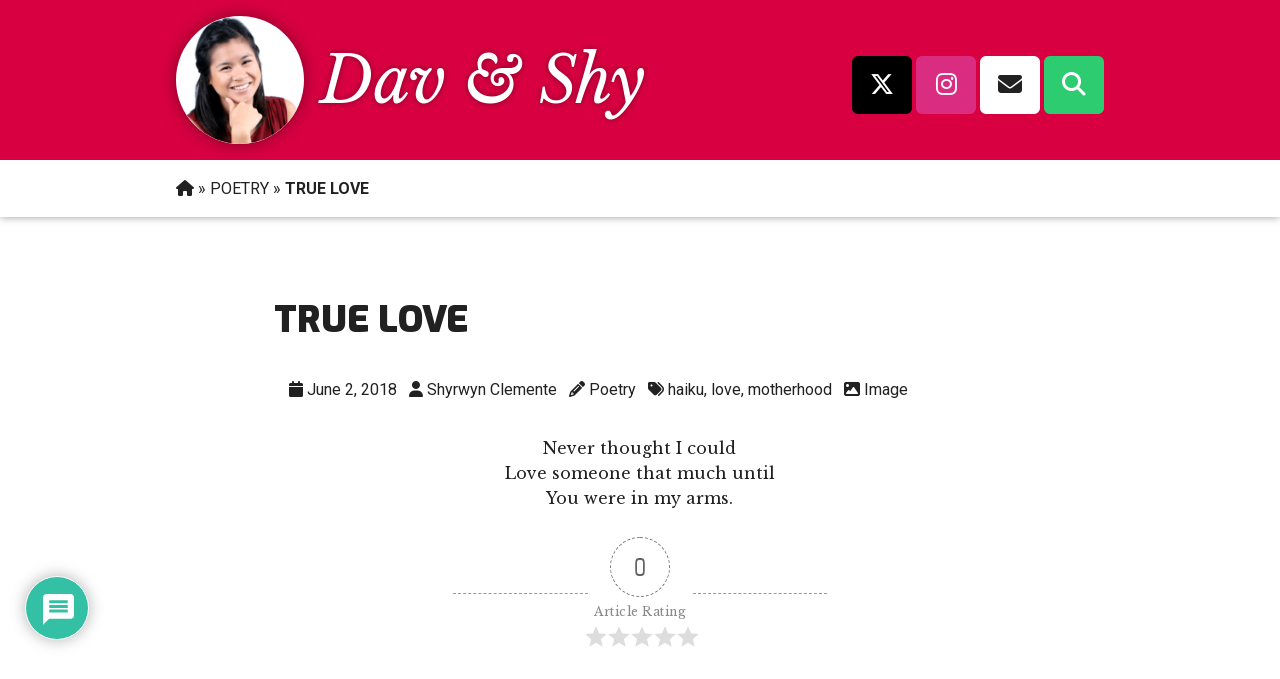

--- FILE ---
content_type: text/html; charset=utf-8
request_url: https://www.google.com/recaptcha/api2/anchor?ar=1&k=6Lcd0fsUAAAAALNSoK4HG3wVwsh9ndwY-9JRxxNs&co=aHR0cHM6Ly93d3cuZGF2YW5kc2h5LmNvbTo0NDM.&hl=en&v=N67nZn4AqZkNcbeMu4prBgzg&theme=light&size=normal&anchor-ms=20000&execute-ms=30000&cb=8octadqkgk9a
body_size: 49307
content:
<!DOCTYPE HTML><html dir="ltr" lang="en"><head><meta http-equiv="Content-Type" content="text/html; charset=UTF-8">
<meta http-equiv="X-UA-Compatible" content="IE=edge">
<title>reCAPTCHA</title>
<style type="text/css">
/* cyrillic-ext */
@font-face {
  font-family: 'Roboto';
  font-style: normal;
  font-weight: 400;
  font-stretch: 100%;
  src: url(//fonts.gstatic.com/s/roboto/v48/KFO7CnqEu92Fr1ME7kSn66aGLdTylUAMa3GUBHMdazTgWw.woff2) format('woff2');
  unicode-range: U+0460-052F, U+1C80-1C8A, U+20B4, U+2DE0-2DFF, U+A640-A69F, U+FE2E-FE2F;
}
/* cyrillic */
@font-face {
  font-family: 'Roboto';
  font-style: normal;
  font-weight: 400;
  font-stretch: 100%;
  src: url(//fonts.gstatic.com/s/roboto/v48/KFO7CnqEu92Fr1ME7kSn66aGLdTylUAMa3iUBHMdazTgWw.woff2) format('woff2');
  unicode-range: U+0301, U+0400-045F, U+0490-0491, U+04B0-04B1, U+2116;
}
/* greek-ext */
@font-face {
  font-family: 'Roboto';
  font-style: normal;
  font-weight: 400;
  font-stretch: 100%;
  src: url(//fonts.gstatic.com/s/roboto/v48/KFO7CnqEu92Fr1ME7kSn66aGLdTylUAMa3CUBHMdazTgWw.woff2) format('woff2');
  unicode-range: U+1F00-1FFF;
}
/* greek */
@font-face {
  font-family: 'Roboto';
  font-style: normal;
  font-weight: 400;
  font-stretch: 100%;
  src: url(//fonts.gstatic.com/s/roboto/v48/KFO7CnqEu92Fr1ME7kSn66aGLdTylUAMa3-UBHMdazTgWw.woff2) format('woff2');
  unicode-range: U+0370-0377, U+037A-037F, U+0384-038A, U+038C, U+038E-03A1, U+03A3-03FF;
}
/* math */
@font-face {
  font-family: 'Roboto';
  font-style: normal;
  font-weight: 400;
  font-stretch: 100%;
  src: url(//fonts.gstatic.com/s/roboto/v48/KFO7CnqEu92Fr1ME7kSn66aGLdTylUAMawCUBHMdazTgWw.woff2) format('woff2');
  unicode-range: U+0302-0303, U+0305, U+0307-0308, U+0310, U+0312, U+0315, U+031A, U+0326-0327, U+032C, U+032F-0330, U+0332-0333, U+0338, U+033A, U+0346, U+034D, U+0391-03A1, U+03A3-03A9, U+03B1-03C9, U+03D1, U+03D5-03D6, U+03F0-03F1, U+03F4-03F5, U+2016-2017, U+2034-2038, U+203C, U+2040, U+2043, U+2047, U+2050, U+2057, U+205F, U+2070-2071, U+2074-208E, U+2090-209C, U+20D0-20DC, U+20E1, U+20E5-20EF, U+2100-2112, U+2114-2115, U+2117-2121, U+2123-214F, U+2190, U+2192, U+2194-21AE, U+21B0-21E5, U+21F1-21F2, U+21F4-2211, U+2213-2214, U+2216-22FF, U+2308-230B, U+2310, U+2319, U+231C-2321, U+2336-237A, U+237C, U+2395, U+239B-23B7, U+23D0, U+23DC-23E1, U+2474-2475, U+25AF, U+25B3, U+25B7, U+25BD, U+25C1, U+25CA, U+25CC, U+25FB, U+266D-266F, U+27C0-27FF, U+2900-2AFF, U+2B0E-2B11, U+2B30-2B4C, U+2BFE, U+3030, U+FF5B, U+FF5D, U+1D400-1D7FF, U+1EE00-1EEFF;
}
/* symbols */
@font-face {
  font-family: 'Roboto';
  font-style: normal;
  font-weight: 400;
  font-stretch: 100%;
  src: url(//fonts.gstatic.com/s/roboto/v48/KFO7CnqEu92Fr1ME7kSn66aGLdTylUAMaxKUBHMdazTgWw.woff2) format('woff2');
  unicode-range: U+0001-000C, U+000E-001F, U+007F-009F, U+20DD-20E0, U+20E2-20E4, U+2150-218F, U+2190, U+2192, U+2194-2199, U+21AF, U+21E6-21F0, U+21F3, U+2218-2219, U+2299, U+22C4-22C6, U+2300-243F, U+2440-244A, U+2460-24FF, U+25A0-27BF, U+2800-28FF, U+2921-2922, U+2981, U+29BF, U+29EB, U+2B00-2BFF, U+4DC0-4DFF, U+FFF9-FFFB, U+10140-1018E, U+10190-1019C, U+101A0, U+101D0-101FD, U+102E0-102FB, U+10E60-10E7E, U+1D2C0-1D2D3, U+1D2E0-1D37F, U+1F000-1F0FF, U+1F100-1F1AD, U+1F1E6-1F1FF, U+1F30D-1F30F, U+1F315, U+1F31C, U+1F31E, U+1F320-1F32C, U+1F336, U+1F378, U+1F37D, U+1F382, U+1F393-1F39F, U+1F3A7-1F3A8, U+1F3AC-1F3AF, U+1F3C2, U+1F3C4-1F3C6, U+1F3CA-1F3CE, U+1F3D4-1F3E0, U+1F3ED, U+1F3F1-1F3F3, U+1F3F5-1F3F7, U+1F408, U+1F415, U+1F41F, U+1F426, U+1F43F, U+1F441-1F442, U+1F444, U+1F446-1F449, U+1F44C-1F44E, U+1F453, U+1F46A, U+1F47D, U+1F4A3, U+1F4B0, U+1F4B3, U+1F4B9, U+1F4BB, U+1F4BF, U+1F4C8-1F4CB, U+1F4D6, U+1F4DA, U+1F4DF, U+1F4E3-1F4E6, U+1F4EA-1F4ED, U+1F4F7, U+1F4F9-1F4FB, U+1F4FD-1F4FE, U+1F503, U+1F507-1F50B, U+1F50D, U+1F512-1F513, U+1F53E-1F54A, U+1F54F-1F5FA, U+1F610, U+1F650-1F67F, U+1F687, U+1F68D, U+1F691, U+1F694, U+1F698, U+1F6AD, U+1F6B2, U+1F6B9-1F6BA, U+1F6BC, U+1F6C6-1F6CF, U+1F6D3-1F6D7, U+1F6E0-1F6EA, U+1F6F0-1F6F3, U+1F6F7-1F6FC, U+1F700-1F7FF, U+1F800-1F80B, U+1F810-1F847, U+1F850-1F859, U+1F860-1F887, U+1F890-1F8AD, U+1F8B0-1F8BB, U+1F8C0-1F8C1, U+1F900-1F90B, U+1F93B, U+1F946, U+1F984, U+1F996, U+1F9E9, U+1FA00-1FA6F, U+1FA70-1FA7C, U+1FA80-1FA89, U+1FA8F-1FAC6, U+1FACE-1FADC, U+1FADF-1FAE9, U+1FAF0-1FAF8, U+1FB00-1FBFF;
}
/* vietnamese */
@font-face {
  font-family: 'Roboto';
  font-style: normal;
  font-weight: 400;
  font-stretch: 100%;
  src: url(//fonts.gstatic.com/s/roboto/v48/KFO7CnqEu92Fr1ME7kSn66aGLdTylUAMa3OUBHMdazTgWw.woff2) format('woff2');
  unicode-range: U+0102-0103, U+0110-0111, U+0128-0129, U+0168-0169, U+01A0-01A1, U+01AF-01B0, U+0300-0301, U+0303-0304, U+0308-0309, U+0323, U+0329, U+1EA0-1EF9, U+20AB;
}
/* latin-ext */
@font-face {
  font-family: 'Roboto';
  font-style: normal;
  font-weight: 400;
  font-stretch: 100%;
  src: url(//fonts.gstatic.com/s/roboto/v48/KFO7CnqEu92Fr1ME7kSn66aGLdTylUAMa3KUBHMdazTgWw.woff2) format('woff2');
  unicode-range: U+0100-02BA, U+02BD-02C5, U+02C7-02CC, U+02CE-02D7, U+02DD-02FF, U+0304, U+0308, U+0329, U+1D00-1DBF, U+1E00-1E9F, U+1EF2-1EFF, U+2020, U+20A0-20AB, U+20AD-20C0, U+2113, U+2C60-2C7F, U+A720-A7FF;
}
/* latin */
@font-face {
  font-family: 'Roboto';
  font-style: normal;
  font-weight: 400;
  font-stretch: 100%;
  src: url(//fonts.gstatic.com/s/roboto/v48/KFO7CnqEu92Fr1ME7kSn66aGLdTylUAMa3yUBHMdazQ.woff2) format('woff2');
  unicode-range: U+0000-00FF, U+0131, U+0152-0153, U+02BB-02BC, U+02C6, U+02DA, U+02DC, U+0304, U+0308, U+0329, U+2000-206F, U+20AC, U+2122, U+2191, U+2193, U+2212, U+2215, U+FEFF, U+FFFD;
}
/* cyrillic-ext */
@font-face {
  font-family: 'Roboto';
  font-style: normal;
  font-weight: 500;
  font-stretch: 100%;
  src: url(//fonts.gstatic.com/s/roboto/v48/KFO7CnqEu92Fr1ME7kSn66aGLdTylUAMa3GUBHMdazTgWw.woff2) format('woff2');
  unicode-range: U+0460-052F, U+1C80-1C8A, U+20B4, U+2DE0-2DFF, U+A640-A69F, U+FE2E-FE2F;
}
/* cyrillic */
@font-face {
  font-family: 'Roboto';
  font-style: normal;
  font-weight: 500;
  font-stretch: 100%;
  src: url(//fonts.gstatic.com/s/roboto/v48/KFO7CnqEu92Fr1ME7kSn66aGLdTylUAMa3iUBHMdazTgWw.woff2) format('woff2');
  unicode-range: U+0301, U+0400-045F, U+0490-0491, U+04B0-04B1, U+2116;
}
/* greek-ext */
@font-face {
  font-family: 'Roboto';
  font-style: normal;
  font-weight: 500;
  font-stretch: 100%;
  src: url(//fonts.gstatic.com/s/roboto/v48/KFO7CnqEu92Fr1ME7kSn66aGLdTylUAMa3CUBHMdazTgWw.woff2) format('woff2');
  unicode-range: U+1F00-1FFF;
}
/* greek */
@font-face {
  font-family: 'Roboto';
  font-style: normal;
  font-weight: 500;
  font-stretch: 100%;
  src: url(//fonts.gstatic.com/s/roboto/v48/KFO7CnqEu92Fr1ME7kSn66aGLdTylUAMa3-UBHMdazTgWw.woff2) format('woff2');
  unicode-range: U+0370-0377, U+037A-037F, U+0384-038A, U+038C, U+038E-03A1, U+03A3-03FF;
}
/* math */
@font-face {
  font-family: 'Roboto';
  font-style: normal;
  font-weight: 500;
  font-stretch: 100%;
  src: url(//fonts.gstatic.com/s/roboto/v48/KFO7CnqEu92Fr1ME7kSn66aGLdTylUAMawCUBHMdazTgWw.woff2) format('woff2');
  unicode-range: U+0302-0303, U+0305, U+0307-0308, U+0310, U+0312, U+0315, U+031A, U+0326-0327, U+032C, U+032F-0330, U+0332-0333, U+0338, U+033A, U+0346, U+034D, U+0391-03A1, U+03A3-03A9, U+03B1-03C9, U+03D1, U+03D5-03D6, U+03F0-03F1, U+03F4-03F5, U+2016-2017, U+2034-2038, U+203C, U+2040, U+2043, U+2047, U+2050, U+2057, U+205F, U+2070-2071, U+2074-208E, U+2090-209C, U+20D0-20DC, U+20E1, U+20E5-20EF, U+2100-2112, U+2114-2115, U+2117-2121, U+2123-214F, U+2190, U+2192, U+2194-21AE, U+21B0-21E5, U+21F1-21F2, U+21F4-2211, U+2213-2214, U+2216-22FF, U+2308-230B, U+2310, U+2319, U+231C-2321, U+2336-237A, U+237C, U+2395, U+239B-23B7, U+23D0, U+23DC-23E1, U+2474-2475, U+25AF, U+25B3, U+25B7, U+25BD, U+25C1, U+25CA, U+25CC, U+25FB, U+266D-266F, U+27C0-27FF, U+2900-2AFF, U+2B0E-2B11, U+2B30-2B4C, U+2BFE, U+3030, U+FF5B, U+FF5D, U+1D400-1D7FF, U+1EE00-1EEFF;
}
/* symbols */
@font-face {
  font-family: 'Roboto';
  font-style: normal;
  font-weight: 500;
  font-stretch: 100%;
  src: url(//fonts.gstatic.com/s/roboto/v48/KFO7CnqEu92Fr1ME7kSn66aGLdTylUAMaxKUBHMdazTgWw.woff2) format('woff2');
  unicode-range: U+0001-000C, U+000E-001F, U+007F-009F, U+20DD-20E0, U+20E2-20E4, U+2150-218F, U+2190, U+2192, U+2194-2199, U+21AF, U+21E6-21F0, U+21F3, U+2218-2219, U+2299, U+22C4-22C6, U+2300-243F, U+2440-244A, U+2460-24FF, U+25A0-27BF, U+2800-28FF, U+2921-2922, U+2981, U+29BF, U+29EB, U+2B00-2BFF, U+4DC0-4DFF, U+FFF9-FFFB, U+10140-1018E, U+10190-1019C, U+101A0, U+101D0-101FD, U+102E0-102FB, U+10E60-10E7E, U+1D2C0-1D2D3, U+1D2E0-1D37F, U+1F000-1F0FF, U+1F100-1F1AD, U+1F1E6-1F1FF, U+1F30D-1F30F, U+1F315, U+1F31C, U+1F31E, U+1F320-1F32C, U+1F336, U+1F378, U+1F37D, U+1F382, U+1F393-1F39F, U+1F3A7-1F3A8, U+1F3AC-1F3AF, U+1F3C2, U+1F3C4-1F3C6, U+1F3CA-1F3CE, U+1F3D4-1F3E0, U+1F3ED, U+1F3F1-1F3F3, U+1F3F5-1F3F7, U+1F408, U+1F415, U+1F41F, U+1F426, U+1F43F, U+1F441-1F442, U+1F444, U+1F446-1F449, U+1F44C-1F44E, U+1F453, U+1F46A, U+1F47D, U+1F4A3, U+1F4B0, U+1F4B3, U+1F4B9, U+1F4BB, U+1F4BF, U+1F4C8-1F4CB, U+1F4D6, U+1F4DA, U+1F4DF, U+1F4E3-1F4E6, U+1F4EA-1F4ED, U+1F4F7, U+1F4F9-1F4FB, U+1F4FD-1F4FE, U+1F503, U+1F507-1F50B, U+1F50D, U+1F512-1F513, U+1F53E-1F54A, U+1F54F-1F5FA, U+1F610, U+1F650-1F67F, U+1F687, U+1F68D, U+1F691, U+1F694, U+1F698, U+1F6AD, U+1F6B2, U+1F6B9-1F6BA, U+1F6BC, U+1F6C6-1F6CF, U+1F6D3-1F6D7, U+1F6E0-1F6EA, U+1F6F0-1F6F3, U+1F6F7-1F6FC, U+1F700-1F7FF, U+1F800-1F80B, U+1F810-1F847, U+1F850-1F859, U+1F860-1F887, U+1F890-1F8AD, U+1F8B0-1F8BB, U+1F8C0-1F8C1, U+1F900-1F90B, U+1F93B, U+1F946, U+1F984, U+1F996, U+1F9E9, U+1FA00-1FA6F, U+1FA70-1FA7C, U+1FA80-1FA89, U+1FA8F-1FAC6, U+1FACE-1FADC, U+1FADF-1FAE9, U+1FAF0-1FAF8, U+1FB00-1FBFF;
}
/* vietnamese */
@font-face {
  font-family: 'Roboto';
  font-style: normal;
  font-weight: 500;
  font-stretch: 100%;
  src: url(//fonts.gstatic.com/s/roboto/v48/KFO7CnqEu92Fr1ME7kSn66aGLdTylUAMa3OUBHMdazTgWw.woff2) format('woff2');
  unicode-range: U+0102-0103, U+0110-0111, U+0128-0129, U+0168-0169, U+01A0-01A1, U+01AF-01B0, U+0300-0301, U+0303-0304, U+0308-0309, U+0323, U+0329, U+1EA0-1EF9, U+20AB;
}
/* latin-ext */
@font-face {
  font-family: 'Roboto';
  font-style: normal;
  font-weight: 500;
  font-stretch: 100%;
  src: url(//fonts.gstatic.com/s/roboto/v48/KFO7CnqEu92Fr1ME7kSn66aGLdTylUAMa3KUBHMdazTgWw.woff2) format('woff2');
  unicode-range: U+0100-02BA, U+02BD-02C5, U+02C7-02CC, U+02CE-02D7, U+02DD-02FF, U+0304, U+0308, U+0329, U+1D00-1DBF, U+1E00-1E9F, U+1EF2-1EFF, U+2020, U+20A0-20AB, U+20AD-20C0, U+2113, U+2C60-2C7F, U+A720-A7FF;
}
/* latin */
@font-face {
  font-family: 'Roboto';
  font-style: normal;
  font-weight: 500;
  font-stretch: 100%;
  src: url(//fonts.gstatic.com/s/roboto/v48/KFO7CnqEu92Fr1ME7kSn66aGLdTylUAMa3yUBHMdazQ.woff2) format('woff2');
  unicode-range: U+0000-00FF, U+0131, U+0152-0153, U+02BB-02BC, U+02C6, U+02DA, U+02DC, U+0304, U+0308, U+0329, U+2000-206F, U+20AC, U+2122, U+2191, U+2193, U+2212, U+2215, U+FEFF, U+FFFD;
}
/* cyrillic-ext */
@font-face {
  font-family: 'Roboto';
  font-style: normal;
  font-weight: 900;
  font-stretch: 100%;
  src: url(//fonts.gstatic.com/s/roboto/v48/KFO7CnqEu92Fr1ME7kSn66aGLdTylUAMa3GUBHMdazTgWw.woff2) format('woff2');
  unicode-range: U+0460-052F, U+1C80-1C8A, U+20B4, U+2DE0-2DFF, U+A640-A69F, U+FE2E-FE2F;
}
/* cyrillic */
@font-face {
  font-family: 'Roboto';
  font-style: normal;
  font-weight: 900;
  font-stretch: 100%;
  src: url(//fonts.gstatic.com/s/roboto/v48/KFO7CnqEu92Fr1ME7kSn66aGLdTylUAMa3iUBHMdazTgWw.woff2) format('woff2');
  unicode-range: U+0301, U+0400-045F, U+0490-0491, U+04B0-04B1, U+2116;
}
/* greek-ext */
@font-face {
  font-family: 'Roboto';
  font-style: normal;
  font-weight: 900;
  font-stretch: 100%;
  src: url(//fonts.gstatic.com/s/roboto/v48/KFO7CnqEu92Fr1ME7kSn66aGLdTylUAMa3CUBHMdazTgWw.woff2) format('woff2');
  unicode-range: U+1F00-1FFF;
}
/* greek */
@font-face {
  font-family: 'Roboto';
  font-style: normal;
  font-weight: 900;
  font-stretch: 100%;
  src: url(//fonts.gstatic.com/s/roboto/v48/KFO7CnqEu92Fr1ME7kSn66aGLdTylUAMa3-UBHMdazTgWw.woff2) format('woff2');
  unicode-range: U+0370-0377, U+037A-037F, U+0384-038A, U+038C, U+038E-03A1, U+03A3-03FF;
}
/* math */
@font-face {
  font-family: 'Roboto';
  font-style: normal;
  font-weight: 900;
  font-stretch: 100%;
  src: url(//fonts.gstatic.com/s/roboto/v48/KFO7CnqEu92Fr1ME7kSn66aGLdTylUAMawCUBHMdazTgWw.woff2) format('woff2');
  unicode-range: U+0302-0303, U+0305, U+0307-0308, U+0310, U+0312, U+0315, U+031A, U+0326-0327, U+032C, U+032F-0330, U+0332-0333, U+0338, U+033A, U+0346, U+034D, U+0391-03A1, U+03A3-03A9, U+03B1-03C9, U+03D1, U+03D5-03D6, U+03F0-03F1, U+03F4-03F5, U+2016-2017, U+2034-2038, U+203C, U+2040, U+2043, U+2047, U+2050, U+2057, U+205F, U+2070-2071, U+2074-208E, U+2090-209C, U+20D0-20DC, U+20E1, U+20E5-20EF, U+2100-2112, U+2114-2115, U+2117-2121, U+2123-214F, U+2190, U+2192, U+2194-21AE, U+21B0-21E5, U+21F1-21F2, U+21F4-2211, U+2213-2214, U+2216-22FF, U+2308-230B, U+2310, U+2319, U+231C-2321, U+2336-237A, U+237C, U+2395, U+239B-23B7, U+23D0, U+23DC-23E1, U+2474-2475, U+25AF, U+25B3, U+25B7, U+25BD, U+25C1, U+25CA, U+25CC, U+25FB, U+266D-266F, U+27C0-27FF, U+2900-2AFF, U+2B0E-2B11, U+2B30-2B4C, U+2BFE, U+3030, U+FF5B, U+FF5D, U+1D400-1D7FF, U+1EE00-1EEFF;
}
/* symbols */
@font-face {
  font-family: 'Roboto';
  font-style: normal;
  font-weight: 900;
  font-stretch: 100%;
  src: url(//fonts.gstatic.com/s/roboto/v48/KFO7CnqEu92Fr1ME7kSn66aGLdTylUAMaxKUBHMdazTgWw.woff2) format('woff2');
  unicode-range: U+0001-000C, U+000E-001F, U+007F-009F, U+20DD-20E0, U+20E2-20E4, U+2150-218F, U+2190, U+2192, U+2194-2199, U+21AF, U+21E6-21F0, U+21F3, U+2218-2219, U+2299, U+22C4-22C6, U+2300-243F, U+2440-244A, U+2460-24FF, U+25A0-27BF, U+2800-28FF, U+2921-2922, U+2981, U+29BF, U+29EB, U+2B00-2BFF, U+4DC0-4DFF, U+FFF9-FFFB, U+10140-1018E, U+10190-1019C, U+101A0, U+101D0-101FD, U+102E0-102FB, U+10E60-10E7E, U+1D2C0-1D2D3, U+1D2E0-1D37F, U+1F000-1F0FF, U+1F100-1F1AD, U+1F1E6-1F1FF, U+1F30D-1F30F, U+1F315, U+1F31C, U+1F31E, U+1F320-1F32C, U+1F336, U+1F378, U+1F37D, U+1F382, U+1F393-1F39F, U+1F3A7-1F3A8, U+1F3AC-1F3AF, U+1F3C2, U+1F3C4-1F3C6, U+1F3CA-1F3CE, U+1F3D4-1F3E0, U+1F3ED, U+1F3F1-1F3F3, U+1F3F5-1F3F7, U+1F408, U+1F415, U+1F41F, U+1F426, U+1F43F, U+1F441-1F442, U+1F444, U+1F446-1F449, U+1F44C-1F44E, U+1F453, U+1F46A, U+1F47D, U+1F4A3, U+1F4B0, U+1F4B3, U+1F4B9, U+1F4BB, U+1F4BF, U+1F4C8-1F4CB, U+1F4D6, U+1F4DA, U+1F4DF, U+1F4E3-1F4E6, U+1F4EA-1F4ED, U+1F4F7, U+1F4F9-1F4FB, U+1F4FD-1F4FE, U+1F503, U+1F507-1F50B, U+1F50D, U+1F512-1F513, U+1F53E-1F54A, U+1F54F-1F5FA, U+1F610, U+1F650-1F67F, U+1F687, U+1F68D, U+1F691, U+1F694, U+1F698, U+1F6AD, U+1F6B2, U+1F6B9-1F6BA, U+1F6BC, U+1F6C6-1F6CF, U+1F6D3-1F6D7, U+1F6E0-1F6EA, U+1F6F0-1F6F3, U+1F6F7-1F6FC, U+1F700-1F7FF, U+1F800-1F80B, U+1F810-1F847, U+1F850-1F859, U+1F860-1F887, U+1F890-1F8AD, U+1F8B0-1F8BB, U+1F8C0-1F8C1, U+1F900-1F90B, U+1F93B, U+1F946, U+1F984, U+1F996, U+1F9E9, U+1FA00-1FA6F, U+1FA70-1FA7C, U+1FA80-1FA89, U+1FA8F-1FAC6, U+1FACE-1FADC, U+1FADF-1FAE9, U+1FAF0-1FAF8, U+1FB00-1FBFF;
}
/* vietnamese */
@font-face {
  font-family: 'Roboto';
  font-style: normal;
  font-weight: 900;
  font-stretch: 100%;
  src: url(//fonts.gstatic.com/s/roboto/v48/KFO7CnqEu92Fr1ME7kSn66aGLdTylUAMa3OUBHMdazTgWw.woff2) format('woff2');
  unicode-range: U+0102-0103, U+0110-0111, U+0128-0129, U+0168-0169, U+01A0-01A1, U+01AF-01B0, U+0300-0301, U+0303-0304, U+0308-0309, U+0323, U+0329, U+1EA0-1EF9, U+20AB;
}
/* latin-ext */
@font-face {
  font-family: 'Roboto';
  font-style: normal;
  font-weight: 900;
  font-stretch: 100%;
  src: url(//fonts.gstatic.com/s/roboto/v48/KFO7CnqEu92Fr1ME7kSn66aGLdTylUAMa3KUBHMdazTgWw.woff2) format('woff2');
  unicode-range: U+0100-02BA, U+02BD-02C5, U+02C7-02CC, U+02CE-02D7, U+02DD-02FF, U+0304, U+0308, U+0329, U+1D00-1DBF, U+1E00-1E9F, U+1EF2-1EFF, U+2020, U+20A0-20AB, U+20AD-20C0, U+2113, U+2C60-2C7F, U+A720-A7FF;
}
/* latin */
@font-face {
  font-family: 'Roboto';
  font-style: normal;
  font-weight: 900;
  font-stretch: 100%;
  src: url(//fonts.gstatic.com/s/roboto/v48/KFO7CnqEu92Fr1ME7kSn66aGLdTylUAMa3yUBHMdazQ.woff2) format('woff2');
  unicode-range: U+0000-00FF, U+0131, U+0152-0153, U+02BB-02BC, U+02C6, U+02DA, U+02DC, U+0304, U+0308, U+0329, U+2000-206F, U+20AC, U+2122, U+2191, U+2193, U+2212, U+2215, U+FEFF, U+FFFD;
}

</style>
<link rel="stylesheet" type="text/css" href="https://www.gstatic.com/recaptcha/releases/N67nZn4AqZkNcbeMu4prBgzg/styles__ltr.css">
<script nonce="Y9WRu-WiEPNl5Non6JlEnw" type="text/javascript">window['__recaptcha_api'] = 'https://www.google.com/recaptcha/api2/';</script>
<script type="text/javascript" src="https://www.gstatic.com/recaptcha/releases/N67nZn4AqZkNcbeMu4prBgzg/recaptcha__en.js" nonce="Y9WRu-WiEPNl5Non6JlEnw">
      
    </script></head>
<body><div id="rc-anchor-alert" class="rc-anchor-alert"></div>
<input type="hidden" id="recaptcha-token" value="[base64]">
<script type="text/javascript" nonce="Y9WRu-WiEPNl5Non6JlEnw">
      recaptcha.anchor.Main.init("[\x22ainput\x22,[\x22bgdata\x22,\x22\x22,\[base64]/[base64]/[base64]/[base64]/[base64]/UltsKytdPUU6KEU8MjA0OD9SW2wrK109RT4+NnwxOTI6KChFJjY0NTEyKT09NTUyOTYmJk0rMTxjLmxlbmd0aCYmKGMuY2hhckNvZGVBdChNKzEpJjY0NTEyKT09NTYzMjA/[base64]/[base64]/[base64]/[base64]/[base64]/[base64]/[base64]\x22,\[base64]\x22,\x22w79lwoZKGlHCscOKw6vDvcOFwqIHaznDkxocBcOgY8Onw4sDwrvClMOFO8O4w6PDtXbDgAfCvEbCmEjDsMKCM0PDnRpjLmTClsOVworDo8K1wpjCpMODworDowlZaBh1wpXDvyZUV3otEEU5U8OWwrLChSUawqvDjzxDwoRXacK5AMO7wpPCgcOnVg/Di8KjAVYawonDmcO3Tz0Vw4pqbcO6wpvDs8O3wrcWw5dlw4/[base64]/Dn8OBwrLChsOBT8Kib8Oiw5s5AMOaP8KQw7QtYHbDkmTDgcOzw7HDlEYSB8KTw5gWa0MNTw4Fw6/Cu1zCtHwgD0rDt1LCp8KEw5XDlcOvw6bCr2hhwr/[base64]/[base64]/DssOdGcKyC8Ktw5bCqy/[base64]/OMOkwr5zH8KuY07DnsKKwpVZwrnCnsKmUQDDksO/[base64]/CjMKLRcKBXAfDnh8nwrjDg2XCiz5qwqTCvcKwMMKjLw/CosKrwq0yIsORw5/CliI8woVeBMOSesOdw4jDrcOuHsK8wrx1JsOrY8OPOX1ywonCu1vDjjzDhjrCs0vCgBYyVUI4cHVrwrrDoMOYwplsV8KDZcKow5XDsDbCoMK/wpsdKcOuVXlFw6sbw54IGcO6Djw+w4N0ScKdFMK9XTHCtFJIB8OEBV7Dmg8fH8O4YsOAwpFMFcKma8ORS8Ovw7sfeSIpQhXChFHCsh7CkWZLJgDCu8KSwrvDgMOFECnDpxvCi8O5wq/DmQDDucKIw5l7SFzCg21Ga1rCk8ObKX1QwqzDt8K7TmUzScKRFzLDlMOXWT3DssO9w7N7cGRZFsOVAMKSDTRIMV/[base64]/QsOBW8Obwp/DgsK/[base64]/CkVgCfxl0YsKuwpfCknZEfFQ1wqrCg8Kzf8O/[base64]/[base64]/w6/CkiUgwq49w5/Cv8KjSn9mLikiwpvDih3Cn0HCsFbDpMO4QcK5w7DDgDHDiMKQajnDuzFuw4AUV8KCwpTCgsOlHcO6wr/Du8KqAHzChj3CthTCnFvCtB8gw7Ipa8OdH8KIw6QjecK3wpXCgcKKw7QUS3zDqMOdXG5lJ8ObS8O5UTnCpUfCjsOaw6w+ahzCoFQ9woAWG8KwKklPw6bCqcKJcMO0wqLCsV4EAsKsZyorccKwAQ3DgMKDNG/[base64]/[base64]/Dhx4gAcORAMK0w7fDt8KjwrfDvcK5wp1qYMOVwpnDoMKUVMK3wp8jdsK2w47Ck8OiasKMODfCnz3DosOPw4QdcW01IMKYw5/CtcKEw692w7FUw54mwqwmw5gKwpsKJMOnJwUPwpXDl8KfwrnDpMK2Pz0JwrPDh8OJw4FjeRzCoMO7wpwFWMKjVgcMIsKcPwdow4pfPMO1DAlJfcKEwpNBM8KqGk3CsHtHw6B+wp/CjcOCw5jCmyrCrMKePcO7wpPCqMKtZAXDvMKkworCsTXCql0zw4zDk1Edw4oVUQ/[base64]/QzLCiMKmKRvDocOow4tgw6zDgcOCbGPDvHRSwrfCtF0NMUwJEcKmecOHQGNbw7vDo3RQwqjCrRJfKsK5dhTCisOKwok8wpt3w4kuw6HCssODwr7CoWzCvkt/w5snQsOZY0LDoMKnF8OBCSzCnRdBw7XCjWfCr8OFw4jCmEZ5IADCksKqw6BJL8K5wqNuw5rDuQbDrUlQw6IrwqYRwq7DqABEw4Q2L8K2YwlpVAXDvsK4RljCqMKiwo1Pwo4uw5bDr8OcwqUGWcOvw4k6VQ/Du8Kjw64xwqMjVMOAwooCHMKvwoLCmmzDjG7Cs8OawqhaZVEMw6hefcKMdVkpwoYMHMKLwqXCv2hld8OdTsKWc8O4D8OwFHPDiHjDr8KFQsKPNGZ5w5h2ACLDpMKrwqgAUcK/KcKHw7jCpx7DoTPDkxsSIsKyZ8KswrnDmiPCqntMKHrDrC1mw6ljw5FJw5DCglbDh8OdFzbDucOrwo97Q8KtwrDDnDXCgsKuwqtSw69jWsKuPsOHP8K+VcK0HcOxQ2nCjk/Cu8OXw4rDiw3CqTEQw5YpCgHDj8Krw6vCosO4KBLCnRfDnsKiwrvDhS4yBsOvw5dmwoPDlC7DsMOWw7scwr8ZTUvDmyozVz/DpMO/[base64]/Ckx8pVAnCuzIZwrLCniEoJsKURcK1wpfDqExrwr1vwpPCpsKqw5/CkH0Tw5kKw45iwpnCpUR6w5UXKQUPwqgeOcOlw4LCsnk9w6smJsO3woPCqMOxwoPCnURtVWQnDgLCucKRVhXDmEJsU8OGBcO9w5Y6w6DDj8KqDFlEGsKwJsOUGMOcw5Ugw6zDisOmb8KfF8OSw69/UAJiwocowpVqJicqHlXCo8KBaUnCisKVwpDCsQ/[base64]/[base64]/DmcONa8OWwo7CpR5kK8K2wrwrLsK8w4V5ZcKIFMOff2Jww6/DrcO+wrTCrXkZwqB/wrPCnWbDqsKmTwZNw4tgwr57LwzCpsOiSnXDlgUEwp8Bwq0Rc8KpECMtwpfCisK+CcO4w5BPwpA6eicLIS/DrV93HMOkRmjDk8ONcsOAX1YxcMKfHsO8wprDnR3DqMK3w6QBwpEYKgBdw77Dsg80WMO2wqg5wo/CrMKnNkktw6zCrCp/wp/[base64]/[base64]/DhncHdsKBLjzCgx7DiX8EaSJrw6Ulw6YRwpoNw5fDs2/[base64]/wqjDjsOnOMOLw4TCkiJANsKdb3nDq23Cmk4yw6ovTsOAXcOxwrnCmzjDnAsWEsOwwo1KYMOlw4TDuMK5wohcAGQjwoDCksOISEpYRzjCkTgqQcOge8KmCVx7w6TDkB/Dl8O2bsOnfMKUP8OxaMKCMcOjwqVww49tewbDpj01Dm/Dty3DhS8BwogxDQ5bWj4kbwnCsMOMQsO6LMKkw7HDpgrCjiDDrsOkwofDlFROw5LCo8OVw4QMBsKqaMKlwpvCvTfCiCDDnClMQsKNd0nDjUltP8KUw44Ew5J6fMKuMAgzwo/CuSRrZFwWw57DisKfBD3CjsONwqjCi8Ofw4EzNkB9wr7CicKQw7lEAcKjw67CsMKaA8Ohw5jDpcK6wovCkGw2FsKSwr5Cw7J2PsKNwr/CtcKwOwfCn8ODciLCm8KtACnCpMK/wq3DsFPDtAbCi8OKwoNDw7rDh8O6MEfDnjfCsnrDs8O3wrrCjCHDgnAEw4plJcOwc8OXw4rDmgvDrjjDoxjCiUpCJ1oMwrw5wovCgAwpaMK0CsKGwpIQdhNdw60QWGXCmDTDgcOhwrnDqsOIwrJXwqpWw44MdsKYwrl0w7PDnMOawoEdw4/[base64]/DinfCphnCjAhgHMKdZcKXQsKFTcKFw7J2TMKQYVF6wph8O8Kcw5fCjhtfBEtOKkIWw7DCpsKDw4E6dcO1GDwRNz5ZZsK/[base64]/NnIVw4bConAaXcOuCVTDi27DlsKCw7HCsX5DZcK7RsKbew/Dh8KWaRXCoMOES3PCjMKSXWzDrMKpDT7ChiLDsT/CoTPDs3nDvz4rw6XCg8OhS8Kcw5s9wpU9wr3CosKMMlN8BxZzwrfDosK7w5AFwqjCuVPCnxktO0XCgcK9BB/Dt8OOI3vDr8K8Gl7Cgj/DsMOYVjvClwLCt8KlwqljL8OeCmk6w7JnwrrDnsKqw7ZNWCByw5nCvcKGP8OFwrzDr8Oaw514wrw5OztHAgvCncK9S2bCnMOuwrLCoTnCkTXChsK/[base64]/DgcOBw71zwq7CvMKaw603fsObw4LDkj0YfMKQGcOJIj86w5JbTz/Dl8K0QMKnw6AzTcK1R1/DoU3CrcKkwqXDhsKjw71fJsKxd8KDwqTDt8KAw5Faw4XDujjCrcKmw6UGSTpBEkwHw43CicKFd8OMeMOzPxTCrQnCrMOMw4gXwokiUMOiDjZmw6bCisKOSXZYcQLCiMKQM1TDpUhTScO/BcKPVQshwpjDocONwrTDqTMNRMKjw67CjsKOwrw9w5Fow6lMwo7DjcOCfMOeIMOJw5kvwpkUJcKPKE4Aw4nCsRs4w4/Cri4/[base64]/CksOKEHczVsOkw6AMwrvDusKNw7LDvhXCl8KJwprChsKrwpgoX8KFGlHDkMKmecKvH8Ohw7PDvjYRwo9XwpsXd8KABT/DiMKRw67CkHzDoMOPwr7DhMO3aT4zw5bChMK5wp3Dv0ICw41zfcKGw6AGPsOzwqdwwqR/d2ViUXXDvBx1T3RNw6Fgwp7CvMKAwoTDlk9pwrNWwqI1BF9uwqbDisOrV8O/AcKxa8KMb3EEwqxdw4vCj1XDsg/Ci0cGPsKhw7l/JsO5wopJw7vDo1DDnGEbwqzDl8Kow5zCrsKJC8OTwq7DgMKgwrpQWMKrUBlCw4rCmcOmwprCslcHIRc7TcKdB3rCk8KnHynCl8KswrTDt8KZw4fCrsKHcMOww77Co8OZbsKoAsKdwo0LBHbCr38QccKbw7/CjMKeA8ODfcOUw5A/[base64]/DlGMYV8OEBsOuwqoOwr/Dh8OGw4HCt8KGw50QRMOpwq9nZMOew4rCpX3DkcOjwqbCnHlXwrfCgE7CvBPCgMOXIBHDpnFcw4HDnRIww6/Cp8KrwpzDsmbCvcOKw6ttwprDmXTCqcK9Cy07w4PDgybDjsO1XsKrW8K2BArClwxnasKyL8K2MBDCoMKfw75oByPDt0UuTMKWw6/DnsKqGMOVPcO+FcKOw6nCh23DmBDDocKITsK6wqpSwoDDgwpmNxPCvAnCgQ1zEHM4wqDDg1LCvcOiHjnCn8KuXcKbS8O9WWTCksK/wovDtMKrUS/ChHnDl14aw57DvsKow7vCgcKZwoBJTULCk8KiwrY3GcOIw7zDgyfCuMOjwrzDrXd2VcO0wpElKcKIwqXCql4zLUHCoGU/w7jDrcKuw5EDUg/ClRBaw5jCvHYnf2vDkFxDUcOHwpxjDMO4bQt9w4nCr8KJw7PDnsOVw4TDomvDjMOiwo/CiUDDs8O3w7HCnMKVw7FEMRfDv8OTwqPDtcOEeUwMBnPCjcOQw5UaL8OHfsO/w5Z7UsKLw6ZIwonCjcOCw5fDvsK8wpbCunzDiQHCul3DgcO+fsKkdcOKUsOXwpbDu8OnAWTCj21vw6A9wqwnw5zCpcK1wp9twobCk30VcFopw6Apw7bDjljCoGdYw6bCpxlfdgHDjH8Bw7bChjDDgsObZGF4LcOew6/[base64]/CpQZYw7lqSHlqw7ANw5dsw6HCmsKYYsOuCzsrw79mD8Kew5DDg8OpeGfCtD8fw7Ylw5rDuMOBGmrDtsOsaFDDscKpwrzCncOow7/CtMKwVcOnMXHDvcK4I8KYwowXaB7Dt8OuwrkGVsKawpzDgRhNGcOrUMKYw6LCtcOROnzCnsKeHMK1w5zDmiHCtiLDm8KAPjsewqrDlsOQPC0Owpw1wq48FsOpwq9IbsKuwp7DqBXCpg8mGcK1w4zCsj1nw6LCpj1Hw7dJw6IcwrEmbH7CjwDCkWjDsMOlQMKmOsKSw4/[base64]/[base64]/w6fCgHxkDcKobALDl8K6w4/DnsOueRhjN8KsW2LDsyc1w4LCucKnHcOTwpbDgRTCpQ7Di3XDlRzCl8Onw6LDp8KKw7QowobDp1DDi8KkDlxrw6EuwrXDp8Okwo/[base64]/DoS5GwpIBQsKEFcOmYj7ChnMGeDkKwrTDiVoBUD47fsKtBcK/wqY/w4FjYMK3NR7Dv0fCrsK/bU/DgDJMBsOBwrLCsnXDp8KDw4FjHjPClsO2wp7DuGc5wqTDjWbDmsO6w7DCtCTDhnrCjMKZw51dJsOMAsKZw6NjSXzCtGUOO8OZwposwovDiVbCkWHDqcOXw5nDvxPCtMOhw6zCuMKMUVpuDcKfwrrCrcOkREzDs1vCgMK/clTCtMKPVMOLwp3DtmzDgsOsw63CvRBlwpoww7jCksOIwr7CqU13WzbCh1jCocO1PMK0YSN7FjJkfMKewoF3wpHCh3tSw7pzwooQAmhVwqc2QDnDgWTCgBA+woRvw5TDu8KVIMKTUAIwwr/DrsORO1wnwoNIw48uYR/DsMOAw5MiQcOjwqXDjTpaMcOPwpnDk3B+w7hEMMOHb1XCjUPCncOKw4EHw7DCtsK9wrrCvsKyeV3Dj8KSwpYMNcOJwpLDhnw2wpUnNAcRw4t1w5/[base64]/[base64]/DpSQ/wqPCisOUwqVTI8KAwqFcw7nDrX3CqMKcwo3Cm3Uyw5dlwqzCuwLCmMKNwqdCWsObwrPDpMOBKh7ClTl4wrHDq39rL8OYwrQzbnzDoMK8c2HCssO2dsKWScO3GsO0CVXCp8OpwqTCqMKww7jCqT8ew6Z+woxfwocsT8Kxw6dzK2DClsO5PWfCqDN9PCUuYxnDtMKOw6/CkMOBwp/CinzDmhNuHzDCmWdyCMKOw4DDlsKewqnDlMO3IcOSHjfDg8KTw5QDwoxBK8OlSMOtTcKkw6lvEFJCa8KLAcONwq3CsUNzDE/DkMOCPCtOWMKef8OGFgJWIsKdwrtRw7JTKUnCiXAywrfDvi19ci9cw5TDlMK5wqMUIXjDn8OQwpgSURNPw40Yw6l2DcOVRwzCm8ObwqvCnhhlKsOvwrdiwqQBfcKND8O/[base64]/[base64]/ChmPChlNBw6fCtMKpWQVIw4YbwqzCtUAUasOiW8OmccOrf8O1w7/DlnLDrsKpw57Ds1Y0HcOwI8OjNW3DiSFTVMKWSsKXwqjDljosATPDq8KdwqrDhMOqwq4IJ0LDrhfChkMjOFhowrhVRcORw6PDtcOkw5/CjMO0wobCvMOkHcK2w7A6IMKhZjkZTF3Cg8KbwockwoIkw7IkS8OQw5HDmlBBw70/RyQOwq8VwrlPX8KEbsOdw6PCtsOAw71Kw4nCg8O8woTDicOZVhXDsyHDvlQXaS5aKlnCuMOWXMKTIcKfEMOdbMOcRcOedsO1w67ChVwNdsOGMVAkw5TDhB/CpsOcw6zCpC/DikgCw6wQw5HCvH0jwoDCocK2wrfDsXjDunTDsmLCk04Fwq3CpUQXFsKyaCjDrMOMOcKcw5fCqWQSc8KOE2zChmbCkz85w79uw43CiQvDplPDrXrCsEtZYsORM8KZD8OgRHDDqcOTwrETwpzDs8KAwpfDuMKpwr3CusOHwo7DucOZw4AbQmpVbS7ChcKqOzhTwqE/wrgkwprCngzDuMO5CVXClCbCiXvCkWhbSCrDswxVKAwXwphhw5wBaCfDscOpw6fDtsOjEBZSw41cPMKow4Q4wrFlecKtw7DChQsYw6NPwq3DvDNNwo5/wrXDtx3DkFzCuMKJw6fCm8KdLMO3wqrDm0MlwrkcwqJkwpBvVsOYw54QMk50VCLDv3/Cu8O1w7jCnFjDosOPGW7DksKOw4XDjMOjwoTCu8K/wowGwp8ywpREZnpwwoY1w54swqrDvyXCtn4XKTh/woPCiAJww6nCv8OOw5LDviE3NsK4w6sJw63CpsKsNsOxHDPCuzvCl2/Csh0Jw5JAwrfDszZmUMO1UcKDWcKGw5x5EkxrFTPDm8OhWWQFwo/CvHnCvxXCu8OeXcOhw5g2wphJwqcOw7LCqRvCpCl0RRgSY2vCsEvDnCXDnWRhRMO+w7Vpw4nDlgHDl8K9wpbCsMKvWG/Dv8Khw6YBw7fCrcKNwoJWfcKFR8KrwqbCt8Ogw4k+w78+DsKNwo/CuMOFOsK7w7kWEMKewo8vZTTDn2/[base64]/w7cnWcKJwqpewpgpwoLCssOEBcK/[base64]/DjcKXwqzCkT3DrD0Rw7HDv8OKw7hRI8OoPhfCocKjc3XDk2xLw4oOwpQQKzXCpl96w6zCicK0woFkwqIvw77Dtxh0ZcOFw4MpwqtFw7c4XAfDl3bDmjkdw6DCjsKpwrnCgV0Ww4JONCHClh3Di8OWIcO5woHChG/Cn8OIwpZwwplewrwyUnLCjwhxIMOtw4YbZkXCpcKhwq1Ywq5/[base64]/w71hwqcEw5hFw7MswqE2LFNDI8Kawo5Vw7DCqxYcMS0Bw6fCm0Mhw4sNw70Lwp3Cu8Otw67CjwJOw6Y0JsKDEsO5Y8KsTcOmZ0DCjEhlUQB0wobCvMOqZcO2dAjDr8KIa8Olw6JZwrLCgVLDmMONwrHCtE7CpMKxwprDsHrDlU7CpsObw5rDjcK/ZcOZUMKvw6h1NsK4woYXw4jCgcK4UsOpwqTDoE5twozDsRIQw5tMwrTCkDMnwoDDi8Ozw5FAPMOpUsKiBCrDu1Nef152KsOJLMKVw44pGVHDpyLCm1nDpcOFwoHCihwgwprCqVLCsl3DqsKdSsO0LsK5wojDm8KsdMKIw5/Di8O4fMKzw4VywpUbKMKaMsKtecOkw48kR1zCmsO3w6nDsXRqF2jCocOeVcO6wqNVFMK6w5LDrsKbwpDCrcKhw7jCrVLClsO/GMKUBsO+A8O/wqVrMcKXwqJZw6hgw7UFT1LDn8KWH8OFDgrCnMKPw7bCgQ80wqIkCysDwrDDuA3CusKYw7cwwqJXL1bCjcOeYsO2WRYrJsORw4fCsmrDnVfCkcKjdMK0w4JAw4LCvz05w7gawo/Dh8O7dA0pw51KSsKSDMOpKDtMw7PDiMO4SgRNwrPCjmMpw5p4NsK/[base64]/CjMK3w74uwp7CoV9Rw4PDnsKFw67Co8OywrnDuyESwp9zw4/Dk8OjwrrDv3rCv8O/w59FEgc9Fl/DpmlUQRLDqkfDhgtYRcK8wobDlFfCon9uP8Kaw6BtD8K+HwTCqsKpwoB3M8OJdBbCs8ORw7rDg8OOwq7CkQjDgnlCVSkLw4HDrsOMOMK6QWpTB8OKw6Rgw5zCmsOLwrbDpMO7wqXCl8K9UwXCiVsRwq9uw7HDscK9TTnCiiJVwpUJw4HDqMOnw4/Cn3MCwpbCqTMrwr00J0HDiMKnw6fCpcKJCCF1CGFRwobDn8OtOEDCoABfw6bDuHZ4woHCqsO0OU7DmjjCoCzDmwLClsKpT8Kuwoc8AMOha8Kxw50cTMKAw61BBcKBwrFKRBPCjMKFYsOdwopOwrlCEcKjwrDDqcO2wpfCpMOcQwdVUlhfwo4rSErCp1pQw6DCt28tMk/DmsK+Ay0mIXnDnsOrw508w6bDgWbDnHTDnxDDrMO+SjovKHZ5EGgvNMKhwqlfcCl4acK/M8OeCMKdw415bhMYRiNNwqHCrcO6S3sYFmjDtMKSw6Bnw7nDnwR3w6MiVgohQsKjwqIpC8KKPX4TwqbDocKbw7IQwoMMw4YvH8O1w6XCmcOUNMORantRwo7CgsO9w7bDhFTCmxjDh8KGEsKLMktZw67CvcOMw5UMMmUuw6/DkHLCq8Oce8KSwrtCbUzDljDCmUFIwpxiLxQlw4ZOw6TDm8K1JGjDt3TCksObSCDCjCfDhsK/[base64]/ClcKswpfDgsOEwqwXw5EpJWU6NSp1OcOfw6AmGlAnwpNNd8KSwr/DvcOuUTPDr8Khw7RHNA/Csx8Awqt7woFlAsKXwoDCkAIaWMO0wpgYwpbDqBDCr8OyFsK9H8O2A3TDvBzDv8OLw7LCnDYhRMOWw47Cq8OhCTHDisOdwpIlwqzDicOlHsOmwr3CiMOpwpHCo8OPw7jCn8OVUMOOw5PDm2xqHkTCv8Oow4rDgsO/MxQDa8K7SEpiwpUOw6zCi8KKwpfCtgjCh0gWwodtC8K+fcOxaMKFwpQaw7vDvnoSw6BMw7/Cm8KQw6Ufw4dzwqjDr8KBWh0mwo9AAcKeRcO3YMO7QjHDkAwmdcOxwp/[base64]/CtMOxG8Oiw4fDgsOzW8K0wpLCtTAZKcKywrlXwptqQCzDp0LChcODwqHCq8KswqzDnnJSw4DDtUR9w6czfnxmSMKLf8KVfsOLwonCu8KnwpHChMKNJ2IDw65JJcOEwoTCmmkbRsOJBsO9cMOewr7CkcOzw5XDlkYzb8KUHMK/ZEU9wqDCr8OEAMKKQcOsSUUdw57CtAEPBAk3wqzCmQHCu8K1w5bCny3Ci8KTAGXCpsO9MsOgwpzClA0+ScKnDcO3QMKTLMK/w6bCrlnCmcKkXHNTwqMyKMKTHlk1WcKoKcOCwrPDvMKBw47CkMOkAsKQRk8Bw6fCl8KPw4diwp/Co2fCjcO/w4XCt3zCvy/Dh10Cw77Ct05Uw5nClhPDnXFEwqnDtDbDkcOYSUTCkMO4wqt1SMK2OXsMHMKZwrJgw5/[base64]/CkMOJHGnCln8rwobCgjkhGgvDvyMyZcKXY1TChiIzwo/[base64]/e8ObCAIKw4wXP8Kkd8K/QiBmXsKMwpPCtTvDr3hyw5xlA8KEw4XDgcOxw7hlVcK0worCpW3DjXQcTTcpw61UUT/[base64]/[base64]/Dv8KOwqbDrsKUWnLCgCE4wovDqRvCtiTCgcK8B8OGw7txLsKIw7Z0csKfwpBzYV4Two8Uw7HCpcKZw7rDl8OQQBcpZsOvwqTCtjrClcOHXMKIwrPDqcKkw6DCoyvCpsOzwpVCOsO2BkVROMOXLVfDtgUgF8OfPsKtw7RHL8Oiwr/CpjIDGWErw7gqwpXDk8O4w5XCh8K9UR4TR8OTw6UHwoLDlVJpdsOewrjDqsOdQileCcK/[base64]/DvcO+ISVqwoQtwrHDrsOaw7lzJCrDo8OmBcOrAcKdD3g0YCI4NMOqw5g5IizCpcKva8KFS8KswrjDgMKKwrFZN8OPLsKKLDJKT8O8AcKSGMKgw4AvPcODwqTDnMOhdlrDoX/[base64]/Ct8KKwpTDlxjDk15/[base64]/[base64]/[base64]/UWlhw59tB2/[base64]/ClA4kw7pVRMKFBznCnQfDt8OnLMK+w6/CqyXCsAHCgwhxa8Ksw6rCrUQBdXjCn8KyaMKmw6Ezwrdaw7/CncK9A3sbFVZ0KsKofcOdOsOYcMO/XChuDCBJwroFJ8KcPcKJbMOlw4/DmsOvw5wXwqvCog0nw6Y1w73CscOAYMKvPB07w5fCo0VfWUcYPVAEw5sdcsOhw4PChDHDvHPDp3EIE8KYPMOUw63Cj8KvSD3CksKSdnvCnsOhNMO1UysPCsKNwojDgsKiw6fCu1TDqsKKMcOSw7fCrcK/PsK8RsKgw6NqTnQIw6TCsmfCicO9W2DCglzClmATw4bDuytMIcKEw43CpmnCugh2w48Nw7DCuEXCpUHClVvDqMOOMcOfw5dTUsOjPHHDtsOGwpjDgS0vYcOIw5/Dqy/CmFV6ZMOFYHzDqMKvXjjCtRrDosK2McOewopwQgbCrSvDvmgbw6TDkkHDlsOQw7EsLxgsYRIZdVwvGcK5w5Mvd3jClsO9w7TDksOBw47DlGTDvsKjw7/Ds8O2w58nTFXDu0wow4vDn8OWLcO+w5zDnSTCmkU3w54DwrpmcsOvwqfCssOlUW51eQ/DgzwPwoTDtMO/[base64]/CjxPCg8Kww7nClixtd8ORw5zCv8KPaMO4w63Cp29mw5/Ci3Enw6dmIMKXJ0fDtWB+Q8O/[base64]/DkHZNw5s+w6LDq8KpcWIWAcOzIMKmLMO6wpF/wq8oKiXCgU4hS8O1w58ywp/[base64]/[base64]/[base64]/[base64]/CtjjDrg4jwodnwrvDrMK3AMKGb8OPacOrwqtfwrVNwr07wo4ew4TDkHPDtcKNwrfDpsKPw7HDs8OVw411CivDjnlQw6wqKsOZw7ZBbMO1Jh9IwrsJwr55wrrCh1HDnQrDiHTDoXcGd1pzE8KeJRXCu8OHwpV6CMO3A8OVw7LCvk/Ct8O9ScOcw7MTw4U8OC8qwpBKw68VHcOtaMOGelFpwqLDgsOPwqrDkMOtUsO9w53DlcK5XsK3UxDDtgPDsErCgW7DssK+woTCl8O1wpTCmBhLZh0dWcKnw4jCuggJwq5eeVTDvDPDscOUwpXCoiTDilTCk8KAw5LDnMKhw7XClgACbcK7Q8KUFmvDjgXCuT/[base64]/DugHDs8K8OcKdwqZSwpvCgWvCiEzDh0wcw7doU8K/[base64]/CnMK7KMOVLsOMwroiw7bDm2YHwoZxwrc0TMOpw7/CjsK6VVXCpcO+wqJRIcKlwonCicKDK8KDwqlmSw/DrUY6w7XCqDzDssOWPMKfb0R4w77CtAI8wrBDS8KvKRPDn8Kpw6IDwqjCj8KcDsOAw7EcMsKMJ8Orw6ICw65cw7vCgcO5wr8tw4DCucKBwqPDpcKvBMOJw4gqSRVid8K6GT3Coz/CiT7DmcOjXnYfw7hNw5tVwq7CkgRswrbCocKYwqN+E8OZwpXCt0UVwqsleBjCkDtcw5BNSwV6cnbDug92ZEJLw7cUw4kSw5XDkMO1w7/[base64]/w6xcdMKQcMO2w4/[base64]/[base64]/wqDCnCQGCC4EN8OlVcO+HsKsw501wrbCqsKqcn/[base64]/DgAMZw4jDp1DDhiHDusOFw4gFah4Kw4pLD8KMR8Obw7PCgEjCoC/CvzHDisO8w7bDs8KVdMOHUMOowqBMwpkaMVpua8OYM8KCwpEPU0h+PWg4OcKjE00nWCrDpsOQwoskwrBZDSnDqsKZYcKGBsO6w4bDkcKuTyxCw63DqAFKwplfC8K/XsK2wrLCqX3CtsOYWsKlwq1cZj/[base64]/w4dxK0rDj8Ksw6LDqkEnwrg7KsKiw6XDlT3CkC1mAcOww4B+BH4iKMOcD8KhETbDgw3CnSs9w7TChS8lw7XCigsvw5zClzEkUkVrEG/CpMKiICkoSMObdjE6wqh7cnFjYglfT3s2w4rDh8Kmwp7DiXnDgxtxwpInw5LCqXXDpsOfw7geGig0BcOZw4PDjn54w4fCk8KsW1LDosObOMKKwo8qw5vDvUImbDI0C0bCkwZUA8OKwpEFw4V0wo5KwoLCscKBw6gtSRc+DMKjw6ptdcKCO8OjVxnCvGc/w4zCo3XDr8KZcmnDhsOJwoHChFoSw5DCocK3V8OwwoHDpFYgBFHCu8KXw4bCk8KuJAdvYRobRsKFwpDCtcKDw5LCnHDDvAfDiMK8w6/DunBPZ8K8Q8OaYVNNf8OowqIbwpgdESvDlcOKYAR4EsOmwpbCuxBfw51INCI1HXDDrz/ClsKGwpXDi8O2IVTDlMKUw7TCmcKvPi8ZNkvCkMKWZALCt1giwqltwrFsF2fCpcKcw6JORE9nDMO6w4YYIMOtw59vMTVwJQvDigQXWsOvwrJEwo3CuiXCucOdwplUT8Kne35WLlJ8wrbDrMOXaMKVw4/DgwpjSG/[base64]/wq3Ck8K/wp/[base64]/CnsOzBcKwdcK6wrXCvSnDtcOtQcK8Pms7w4TDpsKew5c8AMKhw5jCuk/[base64]/[base64]/CnhzDs8OSw7/[base64]/CpMK9w4tFwrZgw40iwpjDosKJw4jCg3HDnndNLMOFTl5iX0/DsUZxwqXCiSrCncOAEzMmw5QjCxtGw4XCiMOCfUHCtWpycsK0d8KHUcK9a8OywppLwrjCrAcqPWvDmFvDtmDCkX5JUMKBw5BAFMKOMXcKwp3DgcKCPB9tXMOAYsKtwo3Cqz3CrDk2El9twpPCh2HDpG/[base64]/CocO3J8O9wpIYDyZrN1PDi8OBGRLCjxplOhd6eHfCjXXCoMKNEMO9e8KGWWnCoS/CqD7CsQhFwrdwX8OyYsKIwrTCkHJJUnbCucOzLQ0GwrV7wo59wqhjZix0w60gMFLDoRDCrkAKw4LCucKMwpRvw4fCscOjWnRpDMK1asKjwqdkX8K/w4JyWyIJw7DCi3EyXsOBBsKcIMOuw5sHWMKuw4rCgggMFRsRWMO1BMKIw7wAKlLDh0kENcO8w6DDgH/Ci2ddwonDlVvDj8K/w7bCmU0/WyFeOcOWwrkbDMKEwrPDrcO0woXCjS0yw4wuemZqRsOWwo7ClCwqbcKGw6PCgXRAQFPCvylJXcObFcO3FB/[base64]/DtFdjdRcnCno/[base64]/YErDksKXw4XDkMKAS0TCvVcSUsOcGEXDpsKQw4I4w7A\\u003d\x22],null,[\x22conf\x22,null,\x226Lcd0fsUAAAAALNSoK4HG3wVwsh9ndwY-9JRxxNs\x22,0,null,null,null,0,[21,125,63,73,95,87,41,43,42,83,102,105,109,121],[7059694,556],0,null,null,null,null,0,null,0,null,700,1,null,0,\[base64]/76lBhnEnQkZnOKMAhmv8xEZ\x22,0,0,null,null,1,null,0,1,null,null,null,0],\x22https://www.davandshy.com:443\x22,null,[1,1,1],null,null,null,0,3600,[\x22https://www.google.com/intl/en/policies/privacy/\x22,\x22https://www.google.com/intl/en/policies/terms/\x22],\x227vL0aWA1icck/E6rlwl9on1rP/8nz1q07f/wB/WLg4o\\u003d\x22,0,0,null,1,1769154337103,0,0,[81,246,88],null,[133,198],\x22RC-obIfi0EYGDqBOQ\x22,null,null,null,null,null,\x220dAFcWeA6nEzMlnGvigyAdwvUQCzYEwJH4D0m7LBxdcdlFiUgLXyRD1n9kbRUogxHXpgVbSh50_OXAaJvziihjDV8LYZV0gl9_CA\x22,1769237136957]");
    </script></body></html>

--- FILE ---
content_type: text/css
request_url: https://www.davandshy.com/wp-content/themes/davandshy/style.css?ver=2025032906
body_size: 4536
content:
/*
Theme Name: Dav & Shy
Theme URI: https://www.davandshy.com/
Author: Davidson Paulo <davidson@davandshy.com>
Author URI: https://www.davandshy.com/
Description: Theme created for davandshy.com
Version: 1.0
License: GNU General Public License v2 or later
License URI: http://www.gnu.org/licenses/gpl-2.0.html
Tags: red, white, responsive, landing-page, custom-header, custom-menu
Text Domain: davandshy

This theme, like WordPress, is licensed under the GPL.
Use it to make something cool, have fun, and share what you've learned with others.
*/

/* HACK: increment this number to force cache reload: 0 */

/* BEGIN Initial Setup */
:root {
    --color-dark-grey: #212121;
    --color-dark-grey-alpha: rgba(0,0,0,.87);
    --color-grey: #ccc;
    --color-light-grey: #eee;
    --color-almost-white: #f0f0f0;
    --color-facebook: #3b5998;
    --color-x-twitter: #000;
    --color-davidson: #9fc10c;
    --color-green: #2ecc71;
    --color-light-green: #c1e900;
    --color-shyrwyn: #d80041;
    --color-instagram: #da2c81;
    --color-orange: #f30;
    --font-serif: 'Libre Baskerville',Goergia,serif;
    --font-sans-serif: Roboto,sans-serif;
    --font-title: 'Exo',sans-serif;
}
html, body {
    font: 16px/1.618 var(--font-serif);
    height: 100%;
    color: var(--color-dark-grey-alpha);
    padding: 0;
    margin: 0;
}
:focus { outline: none; }
h1,h2,h3,h4,h5,h6 { font-family: var(--font-title); }
h1 { font-size: 230%; }
h2 { font-size: 200%; }
h3 { font-size: 176%; }
h4 { font-size: 158%; }
h5 { font-size: 146%; }
h6 { font-size: 140%; }
a {
    color: inherit;
    text-decoration: none;
    background-color: transparent;
    transition: all .5s;
}
blockquote { font-style: italic; }
blockquote:before {
    content: "\f10d";
    font-family: FontAwesome;
    position: relative;
    font-size: 200%;
    top: .25em;
    left: -.85em;
    color: var(--color-grey);
    line-height: 0;
}
blockquote p+p { margin-top: 1.618em; }
cite { font-size: 75%; margin-left: 1em; margin-right: 1em; font-style: normal; }
cite:before { content: "\2014"; }
img { height: auto; }
img.aligncenter, figure.aligncenter { margin-left: auto; margin-right: auto; display: block; }
img.alignleft, figure.alignleft { float: left; margin-right: 1em; }
img.alignright, figure.alignright { float: right; margin-left: 1em; }
figure img { margin: 0; width: 100%; }
.gallery, .wp-block-gallery { width: 100%; margin-left: auto; margin-right: auto; }
.gallery {
    position: relative;
    display: block;
}
.gallery-item { text-align: center; width: 100%; padding: 0; }
.gallery-icon { width: 100%; position: relative; float: left; height: 0; overflow: hidden; margin: .5% 0; padding-bottom: 100%; }
.gallery-icon img { position: absolute; top: 50%; left: 50%; transform: translate(-50%, -50%) scale(1); min-width: 100%; min-height: 100%; transition: transform .3s; }
.gallery-icon img:hover { transform: translate(-50%,-50%) scale(1.1); }
.gallery-icon.landscape img { max-width: 180%; max-height: 180%; width: auto; }
.gallery-icon.portrait img { max-height: 9999%; height: auto; width: 100%; }
.gallery-instagram .gallery-icon,
.gallery-instagram .gallery-icon.landscape,
.gallery-instagram .gallery-icon.portrait,
.gallery-instagram.gallery-columns-1 .gallery-icon,
.gallery-instagram.gallery-columns-1 .gallery-icon.landscape,
.gallery-instagram.gallery-columns-1 .gallery-icon.portrait{ height: auto; padding-bottom: 0; }
.gallery-instagram.gallery-columns-1 iframe.instagram-media { margin: 0 auto !important; }
.gallery-icon+figcaption {
    font-size: 80%;
    font-family: var(--font-sans-serif);
    padding: .5em;
    display: inline-block;
    border: 1px solid var(--color-almost-white);
    border-top: none;
    text-align: left;
    width: 100%;
}
.wp-block-image figcaption {
	font-size: 80%;
	font-family: var(--font-sans-serif);
	padding: .5em;
	margin: 0;
}
.wp-block-image .aligncenter>figcaption,
.wp-block-image .alignleft>figcaption,
.wp-block-image .alignright>figcaption,
.wp-block-image.is-resized>figcaption,
.wp-block-gallery .blocks-gallery-image figcaption,
.wp-block-gallery .blocks-gallery-item figcaption {
    display: block;
    font-family: var(--font-sans-serif);
    font-size: 1rem;
}
.wp-block-image .aligncenter>figcaption,
.wp-block-image .alignleft>figcaption,
.wp-block-image .alignright>figcaption,
.wp-block-image.is-resized>figcaption {
    color: var(--color-dark-grey-alpha);
}
.blocks-gallery-item>figure,
.wp-block-image figure, figure.wp-block-image { overflow: hidden; border: 1px solid var(--color-light-grey); }
.blocks-gallery-item>figure img,
.wp-block-image figure img,
figure.wp-block-image img { transform: scale(1); transition: transform .3s; display: block; }
.blocks-gallery-item>figure:hover img,
.wp-block-image figure:hover img,
figure.wp-block-image:hover img { transform: scale(1.1) translateY(-4.545%); }

[class^="wp-block-embed-"].alignleft .wp-block-embed__wrapper { display: flex; justify-content: flex-start; }
[class^="wp-block-embed-"].alignright .wp-block-embed__wrapper { display: flex; justify-content: flex-end; }
[class^="wp-block-embed-"].aligncenter .wp-block-embed__wrapper { display: flex; justify-content: center; }

/* END Initial Setup */

/* BEGIN Utility Classes */
.narrow,
.wide,
.full { 
    width: 100%!important;
    padding-left: 1rem!important;
    padding-right: 1rem!important;
}
.full { max-width: 100%!important; }
.youtube-container {
    position: relative;
    width: 100%;
    padding-bottom: 56.25%;
    height: 0;
}
.youtube-iframe {
    position: absolute;
    top: 0;
    left: 0;
    width: 100%;
    height: 100%;
}
.no-margin-bottom { margin-bottom: 0 !important; }
.no-margin-top { margin-top: 0 !important; }
/* END Utility Classes */

/* BEGIN Logo */
#davandshy-logo-svg path {
    stroke: #fff;
    stroke-miterlimit: 10;
    stroke-width: .375em;
}

/* Skeleton */
.page-container {
    display: grid;
    grid-template-columns: 1fr;
    grid-template-rows: auto 1fr minmax(5rem, auto); /* Changed from "auto auto minmax(5rem, auto)" */
    min-height: 100vh; /* Changed from 100% to ensure viewport height */
    width: 100%;
}
.header-container {
    grid-row: 1;
    grid-column: 1;
    display: grid;
    grid-template-rows: auto auto;
    grid-template-columns: 1fr;
    box-shadow: 0 0 .5em rgba(0, 0, 0, .4);
    z-index: 1;
    width: 100%;
}
.header-row-1 {
    grid-row: 1;
    grid-column: 1;
    transition: background 0.3s;
}
.author_davandshy .header-row-1 { background: var(--color-dark-grey-alpha); }
.author_shyrwyn .header-row-1 { background: var(--color-shyrwyn); }
.author_davidson .header-row-1 { background: var(--color-davidson); }
.header-row-1-container {
    display: grid;
    grid-template-rows: 8em 1fr 1fr;
    grid-template-columns: 1fr;
    grid-gap: 1em;
    padding: 1em;
}
.header-logo {
    grid-column: 1;
    grid-row: 1;
    display: grid;
    grid-template-rows: 1fr;
    grid-template-columns: 1fr;
}
.logo-circle {
    grid-row: 1;
    grid-column: 1;
    justify-self: center;
    align-self: center;
    background: white;
    border-radius: 50%;
    width: 8em;
    height: 8em;
    box-shadow: 0 0 1em rgba(0, 0, 0, .4);
    display: none;
}
.author_shyrwyn .logo-circle.shyrwyn,
.author_davidson .logo-circle.davidson,
.author_davandshy .logo-circle.davandshy { display: initial; }

.logo-image {
    width: auto;
    height: 100%;
    border-radius: 50%;
}
#davandshy-logo-svg {
    width: auto;
    height: 8em;
    padding: 1em .5em 1em 1.5em;
}
#davandshy-logo-svg path { fill: var(--color-dark-grey-alpha); }
.author_shyrwyn #davandshy-logo-svg path { fill: var(--color-shyrwyn); }
.author_davidson #davandshy-logo-svg path { fill: var(--color-davidson); }
.header-title {
    grid-row: 2;
    grid-column: 1;
    color: white;
    font-size: 17vw;
    font-style: italic;
    text-shadow: 0 0 .1em rgba(0, 0 ,0, .4);
    justify-self: center;
    align-self: center;
}
.header-buttons {
    grid-row: 3;
    grid-column: 1;
    display: grid;
    grid-template-rows: 1fr;
    grid-template-columns: 1fr;
    font-size: 4vw;
}
.header-buttons .fa-ul { 
    grid-row: 1;
    grid-column: 1;
    justify-self: center;
    align-self: center;
    margin-left: 0;
    display: none;
}
.author_davidson .header-buttons .fa-ul.davidson,
.author_shyrwyn .header-buttons .fa-ul.shyrwyn,
.author_davandshy .header-buttons .fa-ul.davandshy { display: initial; }

.header-buttons .btn { font-size: 150%; }
.header-buttons>ul>li { display: inline-block; }
.header-row-2 { 
    grid-row: 2;
    grid-column: 1;
    background: white;
    display: grid;
    grid-template-rows: 1fr;
    grid-template-columns: 1fr;
}
.breadcrumbs {
    grid-row: 1;
    grid-column: 1;
    align-self: center;
    justify-self: center;
    max-width: 74.125rem;
    width: 100%;
    padding: 1em;
    font-family: var(--font-sans-serif);
    vertical-align: middle;
    text-transform: uppercase;
    background: white;
}
.breadcrumbs a { border-bottom: 0; }
.breadcrumbs .current-item { font-weight: 700; }
.content-container {
    grid-row: 2;
    grid-column: 1;
    display: grid;
    grid-template-rows: auto auto;
    grid-template-columns: 1fr;
    width: 100%;
    padding-top: 4.5875rem;
    align-self: start;
}
.post-container {
    grid-row: 1;
    grid-column: 1;
    width: 100%;
    padding: 0 1rem;
}
.post-container .title-container,
.post-container .metadata-container,
.text-container p,
.text-container ul:not(.wp-block-gallery),
.text-container ol,
.text-container blockquote,
.text-container h2,
.text-container h3,
.text-container h4,
.text-container h5,
.text-container h6 {
    max-width: 45.812rem;
    width: 100%;
    display: block;
    margin-left: auto;
    margin-right: auto;
}
.text-container a,
a[rel] {
    border-bottom-width: 1px;
    border-bottom-style: dashed;
    border-bottom-color: rgba(0, 0, 0, .5);
    transition: border-bottom-color 300ms ease, border-style 300ms ease, color 300ms ease;
}
.text-container a:hover {
    border-bottom-style: solid;
}
.author_davidson .text-container a:hover {
    border-bottom-color: var(--color-davidson);
    color: var(--color-davidson);
}
.author_shyrwyn .text-container a:hover {
    border-bottom-color: var(--color-shyrwyn);
    color: var(--color-shyrwyn);
}
.text-container ul:not(.wp-block-gallery) { list-style: initial; }
.text-container ul.bullets { list-style: none; }
li+li { margin-top: 0.618em; }
.text-container ul:not(.wp-block-gallery),
.text-container ol,
.text-container blockquote {
    width: calc(100% - 3.906rem);
    margin-left: 3.906rem;
}
.text-container ul.check { list-style: none; }
.check li:before, li.check:before { content: '\2714'; margin-right: .5em; margin-left: -1.3em; }
.arrow li:before, li.arrow:before { content: '\27A3'; margin-right: .5em; margin-left: -1.3em; }
.post-container .metadata-container { max-width: 45.875rem; }
.after-content {
    grid-row: 2;
    grid-column: 1;
    width: 100%;
    min-height: 4.5875rem;
}
.after-content .comments-area { padding: 0 1rem; }
.after-content>div:last-child { padding-bottom: 4.5875rem; }
.footer-container {
    grid-row: 3;
    grid-column: 1;
    background-color: var(--color-dark-grey-alpha);
    color: white;
    padding: .5em 1em;
    display: grid;
    grid-template-rows: 1fr;
    grid-template-columns: 1fr;
}
.copyright { 
    grid-row: 1;
    grid-column: 1;
    font-family: var(--font-sans-serif);
    max-width: 74.125rem;
    width: 100%;
    justify-self: center;
    align-self: center;
    text-align: center;
}

/* BEING Search Form */
.searchform {
    position: fixed;
    z-index: 10;
    top: 0;
    left: 0;
    max-height: 100vh;
    width: 100%;
    height: 100%;
    display: none;
    padding: 1rem;
    grid-template-rows: 1fr;
    grid-template-columns: 1fr;
    background: radial-gradient(rgba(0, 0, 0, .5), black);
}
.searchform.open { display: grid; }
.search-form-container {
    grid-row: 1;
    grid-column: 1;
    align-self: center;
    justify-self: center;
    border-style: solid;
    border-width: 2px;
    border-radius: .125em;
    border-color: white;
    box-shadow: 0 0 2em rgba(255, 255, 255, .87);
}
.search-form-container .search-form {
    display: grid;
    grid-template-rows: 1fr;
    grid-template-columns: auto 5rem;
    max-width: 32em;
}
.search-form-container label:first-of-type {
    grid-row: 1;
    grid-column: 1;
}
.search-form-container .screen-reader-text { display: none; }
.search-form-container .search-field {
    font-size: 150%;
    border: 2px solid white;
    padding: 1.5rem;
    width: 100%;
}
.search-form-container .search-submit {
    border: 0;
    padding: 0;
    border-radius: 0;
    width: 100%;
    grid-row: 1;
    grid-column: 2;
}
.search-form-container .search-submit:hover,
.touch .search-form-container .search-submit {
    background-color: var(--color-dark-grey);
    border-color: var(--color-dark-grey);
    color: white;
    box-shadow: inset 0 0 1em white;
}
.search-form-container .search-submit:hover i,
.touch .search-form-container .search-submit i {
    text-shadow: 0 0 .2em white;
}
.author_shyrwyn .search-form-container .search-submit:hover,
.touch.author_shyrwyn .search-form-container .search-submit {
    background-color: var(--color-shyrwyn);
    border-color: var(--color-shyrwyn);
    color: white;
}
.author_davidson .search-form-container .search-submit:hover,
.touch.author_davidson .search-form-container .search-submit {
    background-color: var(--color-davidson);
    border-color: var(--color-davidson);
    color: white;
}
.search-form-container .search-submit i {
    font-size: 300%;
    vertical-align: middle;
    color: var(--color-dark-grey);
    transition: color .3s;
}
.touch .search-form-container .search-submit i,
.search-form-container .search-submit:hover i {
    color: white;
}
input[type="search"]::-webkit-search-decoration,
input[type="search"]::-webkit-search-cancel-button,
input[type="search"]::-webkit-search-results-button,
input[type="search"]::-webkit-search-results-decoration { display: none; }
/* END Search Form */

/* BEGIN Buttons */
.btn {
    padding: .5em;
    border-radius: .25em;
    border: .125em solid var(--color-dark-grey-alpha);
    color: var(--color-dark-grey-alpha);
    font-weight: normal;
    font-family: var(--font-sans-serif);
    transition: all 0.3s;
    display: inline-block;
}
.touch .btn, .btn.fill {
    background-color: var(--color-dark-grey-alpha);
    border-color: var(--color-dark-grey-alpha);
    color: white;
}
.btn:hover {
    background-color: var(--color-dark-grey-alpha);
    border-color: var(--color-dark-grey-alpha);
    color: white;
}

.btn-facebook { border-color: var(--color-facebook); color: var(--color-facebook); }
.btn-x-twitter { border-color: var(--color-x-twitter); color: var(--color-x-twitter); }
.btn-instagram { border-color: var(--color-instagram); color: var(--color-instagram); }
.btn-white { border-color: white; color: white; }
.btn-green { border-color: var(--color-green); color: var(--color-green); }
.btn-dark-green { border-color: var(--color-davidson); color: var(--color-davidson); }
.btn-pink { border-color: var(--color-shyrwyn); color: var(--color-shyrwyn); }
.btn-orange { border-color: var(--color-orange); color: var(--color-orange); }

.touch .btn-to-facebook, .btn-facebook.fill {
    background-color: var(--color-facebook);
    border-color: var(--color-facebook);
    color: white;
}
.touch .btn-to-x-twitter, .btn-x-twitter.fill {
    background-color: var(--color-x-twitter);
    border-color: var(--color-x-twitter);
    color: white;
}
.touch .btn-to-instagram, .btn-instagram.fill {
    background-color: var(--color-instagram);
    border-color: var(--color-instagram);
    color: white;
}
.touch .btn-to-white, .btn-white.fill {
    background-color: white;
    border-color: white;
    color: var(--color-dark-grey-alpha);
}
.touch .btn-to-green, .btn-green.fill {
    background-color: var(--color-green);
    border-color: var(--color-green);
    color: white;
}
.touch .btn-to-dark-green, .btn-dark-green.fill {
    background-color: var(--color-davidson);
    border-color: var(--color-davidson);
    color: white;
}
.touch .btn-to-pink, .btn-pink.fill {
    background-color: var(--color-shyrwyn);
    border-color: var(--color-shyrwyn);
    color: white;
}
.touch .btn-to-orange, .btn-orange.fill {
    background-color: var(--color-orange);
    border-color: var(--color-orange);
    color: white;
}

.btn-to-facebook:hover {
    background-color: var(--color-facebook);
    border-color: var(--color-facebook);
    color: white;
}
.btn-to-x-twitter:hover {
    background-color: var(--color-x-twitter);
    border-color: var(--color-x-twitter);
    color: white;
}
.btn-to-instagram:hover {
    background-color: var(--color-instagram);
    border-color: var(--color-instagram);
    color: white;
}
.btn-to-instagram:hover {
    background-color: white;
    border-color: white;
    color: var(--color-dark-grey-alpha);
}
.btn-to-green:hover {
    background-color: var(--color-green);
    border-color: var(--color-green);
    color: white;
}
.btn-to-dark-green:hover {
    background-color: var(--color-davidson);
    border-color: var(--color-davidson);
    color: white;
}
.btn-to-pink:hover {
    background-color: var(--color-shyrwyn);
    border-color: var(--color-shyrwyn);
    color: white;
}
.btn-to-orange:hover {
    background-color: var(--color-orange);
    border-color: var(--color-orange);
    color: white;
}
/* END Buttons */

/* BEGIN Blog Post */
.post-title {
    font-family: var(--font-title);
    font-weight: 900;
    text-transform: uppercase;
}
.post-title a { border-bottom: 0; }
.metadata-container {
    font-size: 1rem;
    font-family: var(--font-sans-serif);
    margin-top: 0.618em;
    padding: .5em .5em .5em 1em;
}
ul.metadata {
    list-style: none;
    margin: 0;
}
ul.metadata>li {
    display: inline-block;
    width: auto;
    margin-right: .5em;
}
ul.metadata>li:last-of-type {
    margin-right: 0;
}
.text-container { 
	margin: 1.618em 0;
	max-width: 100vw;
}
.text-container>* { margin-bottom: 1.618em; }
.text-container:last-child { margin-bottom: 0; }
.text-container>h2,
.text-container>h3,
.text-container>h4,
.text-container>h5,
.text-container>h6 { margin-top: 1.618em; margin-bottom: .618em}

/* BEGIN Section Subscribe */
#section-subscribe {
    background-color: var(--color-light-green);
    color: var(--color-dark-grey-alpha);
    padding: 4em 2em;
}
.subscribe-container {
    max-width: 32rem;
    width: 100%;
}
.subscribe-description {
    font-family: var(--font-sans-serif);
    font-size: 137.5%;
    margin-bottom: .618em;
}
.widget_wysija_cont form {
    display: grid;
    grid-template-rows: 1fr 1fr 1fr;
    grid-template-columns: 1fr;
    grid-gap: .5em;
}
.widget_wysija input {
    padding: .5em 1em;
    font-family: var(--font-sans-serif);
    font-size: 120%;
}
.widget_wysija input[type="text"] {
    border-radius: .2em;
    border: 0;
    box-shadow: inset 0 0 .4em rgba(0, 0, 0, .4);
}
.widget_wysija input:nth-of-type(1) {
    grid-row: 1;
    grid-column: 1;
}
.widget_wysija input:nth-of-type(2) {
    grid-row: 2;
    grid-column: 1;
}
.widget_wysija input:nth-of-type(3) {
    grid-row: 3;
    grid-column: 1;
}
/* END Section Subscribe */

/* BEGIN Blog Posts Page */
article+article { margin-top: 5%; }
.home .text-container,
.search-results .text-container,
.archive .text-container {
    overflow: hidden;
    max-height: 28.311816rem;
}
.home .post-title,
.search-results .post-title,
.archive .post-title {
    text-align: center;
    line-height: 1;
}
.home .metadata-container,
.search-results .metadata-container,
.archive .metadata-container {
    margin-top: 0; padding-top: 0; padding-bottom: 0;
}
.home .metadata,
.search-results .metadata,
.archive .metadata {
    text-align: center;
}
/* END Blog Posts Page */

/* BEGIN Post Navigation */
.blog-post-navigation {
    display: grid;
    grid-template-rows: auto;
    grid-template-columns: auto 1fr auto;
    max-width: 45.875rem;
    margin-left: auto;
    margin-right: auto;
    font-family: var(--font-sans-serif);
    text-transform: uppercase;
    color: var(--color-dark-grey-alpha);
    padding: 0 1em;
}
.author_shyrwyn .blog-post-navigation { color: var(--color-shyrwyn); }
.author_davidson .blog-post-navigation { color: var(--color-davidson); }
.blog-post-navigation .label { display: none; }
.blog-post-navigation a { border-bottom: none; font-size: 137.5%; }
.blog-post-navigation span.current { border-bottom: 2px solid; font-size: 137.5%; }
.blog-post-navigation .screen-reader-text { display: none; }
.blog-post-navigation .nav-links .page-numbers {
    margin-right: .5em;
}
.blog-post-navigation .nav-links .page-numbers:last-child {
    margin-right: 0;
}
.prev-post { 
    grid-row: 1;
    grid-column: 1;
    justify-self: start;
}
.all-posts {
    grid-row: 1;
    grid-column: 2;
    justify-self: center;
}
.next-post {
    grid-row: 1;
    grid-column: 3;
    justify-self: end;
}
/* END Posts Navigation */

/* BEGIN Plugins */
.text-container .EnlighterJSWrapper {
    margin-left: auto;
    margin-right: auto;
    max-width: 40rem;
}


--- FILE ---
content_type: text/css
request_url: https://www.davandshy.com/wp-content/themes/davandshy/css/responsive.css?ver=2025032906
body_size: 1863
content:
/* ======================= */
/* Specific (Low Priority) */
/* ======================= */
@media only screen and (max-width: 599px) {
    .wp-block-gallery .blocks-gallery-item {
        width: 100%;
        height: calc(100vw - 2rem);
        overflow: hidden;
        position: relative;
        margin: 1rem;
        border: 1px solid #eee;
    }
    .wp-block-gallery .blocks-gallery-item:nth-of-type(even),
    .wp-block-gallery .blocks-gallery-item:last-child {
        margin-right: 1rem;
    }
}

/* ================ */
/* Orientation-only */
/* ================ */
@media only screen and (orientation: landscape) {
    .gallery, .wp-block-gallery { max-width: calc(100vw - 2rem); width: 161.8vh; }
    .gallery-icon, .gallery-item figcaption { width: 50%; margin: 0 25%; }
    .gallery-icon { padding-bottom: 50%; }
}

/* ===== */
/* Width */
/* ===== */
@media only screen and (min-width: 22.375em) {
    .header-title {
        font-size: 400%;
    }
}
@media only screen and (min-width: 25em) {
    .header-buttons {
        font-size: 100%;
    }
}
@media only screen and (min-width: 34.782em) {
    .post-container {
        font-size: 2.875vw;
    }
}
@media only screen and (min-width: 47.812em) {
    .narrow { 
        max-width: 45.812rem!important;
        margin-left: auto!important;
        margin-right: auto!important;
        padding-left: 0!important;
        padding-right: 0!important;
    }
    .header-row-1-container {
        grid-template-rows: auto auto;
        grid-template-columns: 8em 1fr;
    }
    .header-logo {
        grid-row: 1;
        grid-column: 1;
        justify-content: left;
        align-items: center;
    }
    .header-title {
        grid-row: 1;
        grid-column: 2;
        justify-self: left;
    }
    .header-buttons {
        grid-row: 2;
        grid-column: 2;
        justify-self: end;
        align-items: baseline;
    }
    .post-container {
        font-size: 100%;
    }
    .text-container ul:not(.wp-block-gallery),
    .text-container ol,
    .text-container blockquote {
        max-width: 40rem;
        margin-left: auto;
        margin-right: auto;
    }
}
@media only screen and (min-width: 48em) { /* 768px-959px (L) */
    .gallery::after { content: " "; display: block; clear: both; }    
	.gallery-item { float: left; padding: 0 .16%; margin: .5% 0; }
    .gallery-icon, .gallery-item figcaption { width: 100%; margin: 0; }
    .gallery-icon.landscape { padding-bottom: 56.25%; }
    .gallery-icon.portrait { padding-bottom: 180%; }
    .gallery-columns-1 .gallery-icon.portrait { padding-bottom: 100%; }
	
	.gallery-columns-2 .gallery-item { width: 50%; }
	.gallery-columns-3 .gallery-item { width: 33.33%; }
	.gallery-columns-4 .gallery-item { width: 25%; }
	.gallery-columns-5 .gallery-item { width: 20%; }
	.gallery-columns-6 .gallery-item { width: 16.66%; }
	.gallery-columns-7 .gallery-item { width: 14.28%; }
	.gallery-columns-8 .gallery-item { width: 12.5%; }
	.gallery-columns-9 .gallery-item { width: 11.11%; }
	
	.gallery-columns-2 .gallery-item:nth-child(2n),
	.gallery-columns-3 .gallery-item:nth-child(3n),
	.gallery-columns-4 .gallery-item:nth-child(4n),
	.gallery-columns-5 .gallery-item:nth-child(5n),
	.gallery-columns-6 .gallery-item:nth-child(6n),
	.gallery-columns-7 .gallery-item:nth-child(7n),
	.gallery-columns-8 .gallery-item:nth-child(8n),
	.gallery-columns-9 .gallery-item:nth-child(9n) { padding-left: .32%; padding-right: 0;  }
	
	.gallery-columns-2 .gallery-item:nth-child(2n-1),
	.gallery-columns-3 .gallery-item:nth-child(3n-2),
	.gallery-columns-4 .gallery-item:nth-child(4n-3),
	.gallery-columns-5 .gallery-item:nth-child(5n-4),
	.gallery-columns-6 .gallery-item:nth-child(6n-5),
	.gallery-columns-7 .gallery-item:nth-child(7n-6),
	.gallery-columns-8 .gallery-item:nth-child(8n-7),
	.gallery-columns-9 .gallery-item:nth-child(9n-8) { padding-left: 0; padding-right: .32%; }
	
	.gallery-item.gallery-mix-1x1.portrait { width: 24.04%; }
	.gallery-item.gallery-mix-1x1.landscape { width: 75.96%; }
	.gallery-item.gallery-mix-1x2.portrait { width: 13.66%; }
	.gallery-item.gallery-mix-1x2.landscape { width: 43.17%; }
	.gallery-item.gallery-mix-1x3.portrait { width: 9.54%; }
	.gallery-item.gallery-mix-1x3.landscape { width: 30.15%; }
	.gallery-item.gallery-mix-1x4.portrait { width: 7.33%; }
	.gallery-item.gallery-mix-1x4.landscape { width: 23.17%; }
	.gallery-item.gallery-mix-1x5.portrait { width: 5.95%; }
	.gallery-item.gallery-mix-1x5.landscape { width: 18.81%; }
	.gallery-item.gallery-mix-1x6.portrait { width: 5.01%; }
	.gallery-item.gallery-mix-1x6.landscape { width: 15.83%; }
	.gallery-item.gallery-mix-1x7.portrait { width: 4.32%; }
	.gallery-item.gallery-mix-1x7.landscape { width: 13.67%; }
	.gallery-item.gallery-mix-1x7.portrait { width: 3.8%; }
	.gallery-item.gallery-mix-1x7.landscape { width: 12.02%; }

	.gallery-item.gallery-mix-2x1.portrait { width: 19.38%; }
	.gallery-item.gallery-mix-2x1.landscape { width: 61.24%; }
	.gallery-item.gallery-mix-2x2.portrait { width: 12.02%; }
	.gallery-item.gallery-mix-2x2.landscape { width: 37.98%; }
	.gallery-item.gallery-mix-2x3.portrait { width: 8.71%; }
	.gallery-item.gallery-mix-2x3.landscape { width: 27.53%; }
	.gallery-item.gallery-mix-2x4.portrait { width: 6.83%; }
	.gallery-item.gallery-mix-2x4.landscape { width: 21.59%; }
    .gallery-item.gallery-mix-2x5.portrait { width: 5.62%; }
    .gallery-item.gallery-mix-2x5.landscape { width: 17.75%; }
    .gallery-item.gallery-mix-2x6.portrait { width: 4.77%; }
    .gallery-item.gallery-mix-2x6.landscape { width: 15.08%; }
    .gallery-item.gallery-mix-2x7.portrait { width: 4.15%; }
    .gallery-item.gallery-mix-2x7.landscape { width: 13.10%; }

    .gallery-item.gallery-mix-3x1.portrait { width: 16.23%; }
    .gallery-item.gallery-mix-3x1.landscape { width: 51.30%; }
    .gallery-item.gallery-mix-3x2.portrait { width: 10.73%; }
    .gallery-item.gallery-mix-3x2.landscape { width: 33.91%; }
    .gallery-item.gallery-mix-3x3.portrait { width: 8.01%; }
    .gallery-item.gallery-mix-3x3.landscape { width: 25.32%; }
    .gallery-item.gallery-mix-3x4.portrait { width: 6.39%; }
    .gallery-item.gallery-mix-3x4.landscape { width: 20.21%; }
    .gallery-item.gallery-mix-3x5.portrait { width: 5.32%; }
    .gallery-item.gallery-mix-3x5.landscape { width: 16.81%; }
    .gallery-item.gallery-mix-3x6.portrait { width: 4.55%; }
    .gallery-item.gallery-mix-3x6.landscape { width: 14.39%; }

    .gallery-item.gallery-mix-4x1.portrait { width: 13.97%; }
    .gallery-item.gallery-mix-4x1.landscape { width: 44.14%; }
    .gallery-item.gallery-mix-4x2.portrait { width: 9.69%; }
    .gallery-item.gallery-mix-4x2.landscape { width: 30.62%; }
    .gallery-item.gallery-mix-4x3.portrait { width: 7.42%; }
    .gallery-item.gallery-mix-4x3.landscape { width: 23.44%; }
    .gallery-item.gallery-mix-4x4.portrait { width: 6.01%; }
    .gallery-item.gallery-mix-4x4.landscape { width: 18.99%; }
    .gallery-item.gallery-mix-4x5.portrait { width: 5.05%; }
    .gallery-item.gallery-mix-4x5.landscape { width: 15.96%; }

    .gallery-item.gallery-mix-5x1.portrait { width: 12.25%; }
    .gallery-item.gallery-mix-5x1.landscape { width: 38.73%; }
    .gallery-item.gallery-mix-5x2.portrait { width: 8.83%; }
    .gallery-item.gallery-mix-5x2.landscape { width: 27.92%; }
    .gallery-item.gallery-mix-5x3.portrait { width: 6.91%; }
    .gallery-item.gallery-mix-5x3.landscape { width: 21.82%; }
    .gallery-item.gallery-mix-5x4.portrait { width: 5.67%; }
    .gallery-item.gallery-mix-5x4.landscape { width: 17.91%; }

    .gallery-item.gallery-mix-6x1.portrait { width: 10.92%; }
    .gallery-item.gallery-mix-6x1.landscape { width: 34.50%; }
    .gallery-item.gallery-mix-6x2.portrait { width: 8.12%; }
    .gallery-item.gallery-mix-6x2.landscape { width: 25.65%; }
    .gallery-item.gallery-mix-6x3.portrait { width: 6.46%; }
    .gallery-item.gallery-mix-6x3.landscape { width: 20.41%; }

    .gallery-item.gallery-mix-7x1.portrait { width: 9.84%; }
    .gallery-item.gallery-mix-7x1.landscape { width: 31.11%; }
    .gallery-item.gallery-mix-7x2.portrait { width: 7.51%; }
    .gallery-item.gallery-mix-7x2.landscape { width: 23.73%; }

    .gallery-item.gallery-mix-8x1.portrait { width: 8.96%; }
    .gallery-item.gallery-mix-8x1.landscape { width: 28.32%; }
}
@media only screen and (min-width: 48em) and (orientation: landscape) {
    .gallery-columns-1 .gallery-icon, .gallery-columns-1 .gallery-item figcaption { width: 50%; margin: 0 25%; }
    .gallery-columns-1 .gallery-icon { padding-bottom: 50%; }
}
@media only screen and (min-width: 60em) { /* 960px-* (XL) */
    .gallery-columns-1 .gallery-icon.portrait, .gallery-columns-1 .gallery-icon.portrait + figcaption { width: 50%; margin: 0 25%; }
    .gallery-columns-1 .gallery-icon.portrait { padding-bottom: 50%; }
    .gallery-columns-1 .gallery-icon.landscape, .gallery-columns-1 .gallery-icon.landscape + figcaption { width: 100%; margin: 0; }
    .gallery-columns-1 .gallery-icon.landscape { padding-bottom: 56.25%; }
  
    /* .page-container { grid-template-rows: 13.5625rem auto 5rem; } */
    .header-row-1 {
        display: grid;
        grid-template-rows: 1fr;
        grid-template-columns: 1fr;
    }
    .header-row-1-container {
        grid-row: 1;
        grid-column: 1;
        grid-template-rows: 1fr;
        grid-template-columns: 8em 1fr 1fr;
        max-width: 60rem;
        width: 100%;
        justify-self: center;
    }
    .header-logo {
        grid-row: 1;
        grid-column: 1;
    }
    .header-title {
        grid-row: 1;
        grid-column: 2;
    }
    .header-buttons {
        grid-row: 1;
        grid-column: 3;
    }
    .breadcrumbs {
        max-width: 60rem;
        width: 100%;
    }
    
    .subscribe-container { max-width: 60rem; }
    
    .widget_wysija_cont form {
        grid-template-rows: 1fr;
        grid-template-columns: 2fr 2fr 1fr;
        grid-gap: 1em;
    }
    .widget_wysija input:nth-of-type(1) {
        grid-row: 1;
        grid-column: 1;
    }
    .widget_wysija input:nth-of-type(2) {
        grid-row: 1;
        grid-column: 2;
    }
    .widget_wysija input:nth-of-type(3) {
        grid-row: 1;
        grid-column: 3;
    }
}
@media only screen and (min-width: 76.125em) { /* 1218px (G2) */
    .wide { 
        max-width: 74.125rem!important;
        margin-left: auto!important;
        margin-right: auto!important;
        padding-left: 0!important;
        padding-right: 0!important;
    }    
}


--- FILE ---
content_type: text/css
request_url: https://www.davandshy.com/wp-content/themes/davandshy/style.css?ver=2025032906
body_size: 4536
content:
/*
Theme Name: Dav & Shy
Theme URI: https://www.davandshy.com/
Author: Davidson Paulo <davidson@davandshy.com>
Author URI: https://www.davandshy.com/
Description: Theme created for davandshy.com
Version: 1.0
License: GNU General Public License v2 or later
License URI: http://www.gnu.org/licenses/gpl-2.0.html
Tags: red, white, responsive, landing-page, custom-header, custom-menu
Text Domain: davandshy

This theme, like WordPress, is licensed under the GPL.
Use it to make something cool, have fun, and share what you've learned with others.
*/

/* HACK: increment this number to force cache reload: 0 */

/* BEGIN Initial Setup */
:root {
    --color-dark-grey: #212121;
    --color-dark-grey-alpha: rgba(0,0,0,.87);
    --color-grey: #ccc;
    --color-light-grey: #eee;
    --color-almost-white: #f0f0f0;
    --color-facebook: #3b5998;
    --color-x-twitter: #000;
    --color-davidson: #9fc10c;
    --color-green: #2ecc71;
    --color-light-green: #c1e900;
    --color-shyrwyn: #d80041;
    --color-instagram: #da2c81;
    --color-orange: #f30;
    --font-serif: 'Libre Baskerville',Goergia,serif;
    --font-sans-serif: Roboto,sans-serif;
    --font-title: 'Exo',sans-serif;
}
html, body {
    font: 16px/1.618 var(--font-serif);
    height: 100%;
    color: var(--color-dark-grey-alpha);
    padding: 0;
    margin: 0;
}
:focus { outline: none; }
h1,h2,h3,h4,h5,h6 { font-family: var(--font-title); }
h1 { font-size: 230%; }
h2 { font-size: 200%; }
h3 { font-size: 176%; }
h4 { font-size: 158%; }
h5 { font-size: 146%; }
h6 { font-size: 140%; }
a {
    color: inherit;
    text-decoration: none;
    background-color: transparent;
    transition: all .5s;
}
blockquote { font-style: italic; }
blockquote:before {
    content: "\f10d";
    font-family: FontAwesome;
    position: relative;
    font-size: 200%;
    top: .25em;
    left: -.85em;
    color: var(--color-grey);
    line-height: 0;
}
blockquote p+p { margin-top: 1.618em; }
cite { font-size: 75%; margin-left: 1em; margin-right: 1em; font-style: normal; }
cite:before { content: "\2014"; }
img { height: auto; }
img.aligncenter, figure.aligncenter { margin-left: auto; margin-right: auto; display: block; }
img.alignleft, figure.alignleft { float: left; margin-right: 1em; }
img.alignright, figure.alignright { float: right; margin-left: 1em; }
figure img { margin: 0; width: 100%; }
.gallery, .wp-block-gallery { width: 100%; margin-left: auto; margin-right: auto; }
.gallery {
    position: relative;
    display: block;
}
.gallery-item { text-align: center; width: 100%; padding: 0; }
.gallery-icon { width: 100%; position: relative; float: left; height: 0; overflow: hidden; margin: .5% 0; padding-bottom: 100%; }
.gallery-icon img { position: absolute; top: 50%; left: 50%; transform: translate(-50%, -50%) scale(1); min-width: 100%; min-height: 100%; transition: transform .3s; }
.gallery-icon img:hover { transform: translate(-50%,-50%) scale(1.1); }
.gallery-icon.landscape img { max-width: 180%; max-height: 180%; width: auto; }
.gallery-icon.portrait img { max-height: 9999%; height: auto; width: 100%; }
.gallery-instagram .gallery-icon,
.gallery-instagram .gallery-icon.landscape,
.gallery-instagram .gallery-icon.portrait,
.gallery-instagram.gallery-columns-1 .gallery-icon,
.gallery-instagram.gallery-columns-1 .gallery-icon.landscape,
.gallery-instagram.gallery-columns-1 .gallery-icon.portrait{ height: auto; padding-bottom: 0; }
.gallery-instagram.gallery-columns-1 iframe.instagram-media { margin: 0 auto !important; }
.gallery-icon+figcaption {
    font-size: 80%;
    font-family: var(--font-sans-serif);
    padding: .5em;
    display: inline-block;
    border: 1px solid var(--color-almost-white);
    border-top: none;
    text-align: left;
    width: 100%;
}
.wp-block-image figcaption {
	font-size: 80%;
	font-family: var(--font-sans-serif);
	padding: .5em;
	margin: 0;
}
.wp-block-image .aligncenter>figcaption,
.wp-block-image .alignleft>figcaption,
.wp-block-image .alignright>figcaption,
.wp-block-image.is-resized>figcaption,
.wp-block-gallery .blocks-gallery-image figcaption,
.wp-block-gallery .blocks-gallery-item figcaption {
    display: block;
    font-family: var(--font-sans-serif);
    font-size: 1rem;
}
.wp-block-image .aligncenter>figcaption,
.wp-block-image .alignleft>figcaption,
.wp-block-image .alignright>figcaption,
.wp-block-image.is-resized>figcaption {
    color: var(--color-dark-grey-alpha);
}
.blocks-gallery-item>figure,
.wp-block-image figure, figure.wp-block-image { overflow: hidden; border: 1px solid var(--color-light-grey); }
.blocks-gallery-item>figure img,
.wp-block-image figure img,
figure.wp-block-image img { transform: scale(1); transition: transform .3s; display: block; }
.blocks-gallery-item>figure:hover img,
.wp-block-image figure:hover img,
figure.wp-block-image:hover img { transform: scale(1.1) translateY(-4.545%); }

[class^="wp-block-embed-"].alignleft .wp-block-embed__wrapper { display: flex; justify-content: flex-start; }
[class^="wp-block-embed-"].alignright .wp-block-embed__wrapper { display: flex; justify-content: flex-end; }
[class^="wp-block-embed-"].aligncenter .wp-block-embed__wrapper { display: flex; justify-content: center; }

/* END Initial Setup */

/* BEGIN Utility Classes */
.narrow,
.wide,
.full { 
    width: 100%!important;
    padding-left: 1rem!important;
    padding-right: 1rem!important;
}
.full { max-width: 100%!important; }
.youtube-container {
    position: relative;
    width: 100%;
    padding-bottom: 56.25%;
    height: 0;
}
.youtube-iframe {
    position: absolute;
    top: 0;
    left: 0;
    width: 100%;
    height: 100%;
}
.no-margin-bottom { margin-bottom: 0 !important; }
.no-margin-top { margin-top: 0 !important; }
/* END Utility Classes */

/* BEGIN Logo */
#davandshy-logo-svg path {
    stroke: #fff;
    stroke-miterlimit: 10;
    stroke-width: .375em;
}

/* Skeleton */
.page-container {
    display: grid;
    grid-template-columns: 1fr;
    grid-template-rows: auto 1fr minmax(5rem, auto); /* Changed from "auto auto minmax(5rem, auto)" */
    min-height: 100vh; /* Changed from 100% to ensure viewport height */
    width: 100%;
}
.header-container {
    grid-row: 1;
    grid-column: 1;
    display: grid;
    grid-template-rows: auto auto;
    grid-template-columns: 1fr;
    box-shadow: 0 0 .5em rgba(0, 0, 0, .4);
    z-index: 1;
    width: 100%;
}
.header-row-1 {
    grid-row: 1;
    grid-column: 1;
    transition: background 0.3s;
}
.author_davandshy .header-row-1 { background: var(--color-dark-grey-alpha); }
.author_shyrwyn .header-row-1 { background: var(--color-shyrwyn); }
.author_davidson .header-row-1 { background: var(--color-davidson); }
.header-row-1-container {
    display: grid;
    grid-template-rows: 8em 1fr 1fr;
    grid-template-columns: 1fr;
    grid-gap: 1em;
    padding: 1em;
}
.header-logo {
    grid-column: 1;
    grid-row: 1;
    display: grid;
    grid-template-rows: 1fr;
    grid-template-columns: 1fr;
}
.logo-circle {
    grid-row: 1;
    grid-column: 1;
    justify-self: center;
    align-self: center;
    background: white;
    border-radius: 50%;
    width: 8em;
    height: 8em;
    box-shadow: 0 0 1em rgba(0, 0, 0, .4);
    display: none;
}
.author_shyrwyn .logo-circle.shyrwyn,
.author_davidson .logo-circle.davidson,
.author_davandshy .logo-circle.davandshy { display: initial; }

.logo-image {
    width: auto;
    height: 100%;
    border-radius: 50%;
}
#davandshy-logo-svg {
    width: auto;
    height: 8em;
    padding: 1em .5em 1em 1.5em;
}
#davandshy-logo-svg path { fill: var(--color-dark-grey-alpha); }
.author_shyrwyn #davandshy-logo-svg path { fill: var(--color-shyrwyn); }
.author_davidson #davandshy-logo-svg path { fill: var(--color-davidson); }
.header-title {
    grid-row: 2;
    grid-column: 1;
    color: white;
    font-size: 17vw;
    font-style: italic;
    text-shadow: 0 0 .1em rgba(0, 0 ,0, .4);
    justify-self: center;
    align-self: center;
}
.header-buttons {
    grid-row: 3;
    grid-column: 1;
    display: grid;
    grid-template-rows: 1fr;
    grid-template-columns: 1fr;
    font-size: 4vw;
}
.header-buttons .fa-ul { 
    grid-row: 1;
    grid-column: 1;
    justify-self: center;
    align-self: center;
    margin-left: 0;
    display: none;
}
.author_davidson .header-buttons .fa-ul.davidson,
.author_shyrwyn .header-buttons .fa-ul.shyrwyn,
.author_davandshy .header-buttons .fa-ul.davandshy { display: initial; }

.header-buttons .btn { font-size: 150%; }
.header-buttons>ul>li { display: inline-block; }
.header-row-2 { 
    grid-row: 2;
    grid-column: 1;
    background: white;
    display: grid;
    grid-template-rows: 1fr;
    grid-template-columns: 1fr;
}
.breadcrumbs {
    grid-row: 1;
    grid-column: 1;
    align-self: center;
    justify-self: center;
    max-width: 74.125rem;
    width: 100%;
    padding: 1em;
    font-family: var(--font-sans-serif);
    vertical-align: middle;
    text-transform: uppercase;
    background: white;
}
.breadcrumbs a { border-bottom: 0; }
.breadcrumbs .current-item { font-weight: 700; }
.content-container {
    grid-row: 2;
    grid-column: 1;
    display: grid;
    grid-template-rows: auto auto;
    grid-template-columns: 1fr;
    width: 100%;
    padding-top: 4.5875rem;
    align-self: start;
}
.post-container {
    grid-row: 1;
    grid-column: 1;
    width: 100%;
    padding: 0 1rem;
}
.post-container .title-container,
.post-container .metadata-container,
.text-container p,
.text-container ul:not(.wp-block-gallery),
.text-container ol,
.text-container blockquote,
.text-container h2,
.text-container h3,
.text-container h4,
.text-container h5,
.text-container h6 {
    max-width: 45.812rem;
    width: 100%;
    display: block;
    margin-left: auto;
    margin-right: auto;
}
.text-container a,
a[rel] {
    border-bottom-width: 1px;
    border-bottom-style: dashed;
    border-bottom-color: rgba(0, 0, 0, .5);
    transition: border-bottom-color 300ms ease, border-style 300ms ease, color 300ms ease;
}
.text-container a:hover {
    border-bottom-style: solid;
}
.author_davidson .text-container a:hover {
    border-bottom-color: var(--color-davidson);
    color: var(--color-davidson);
}
.author_shyrwyn .text-container a:hover {
    border-bottom-color: var(--color-shyrwyn);
    color: var(--color-shyrwyn);
}
.text-container ul:not(.wp-block-gallery) { list-style: initial; }
.text-container ul.bullets { list-style: none; }
li+li { margin-top: 0.618em; }
.text-container ul:not(.wp-block-gallery),
.text-container ol,
.text-container blockquote {
    width: calc(100% - 3.906rem);
    margin-left: 3.906rem;
}
.text-container ul.check { list-style: none; }
.check li:before, li.check:before { content: '\2714'; margin-right: .5em; margin-left: -1.3em; }
.arrow li:before, li.arrow:before { content: '\27A3'; margin-right: .5em; margin-left: -1.3em; }
.post-container .metadata-container { max-width: 45.875rem; }
.after-content {
    grid-row: 2;
    grid-column: 1;
    width: 100%;
    min-height: 4.5875rem;
}
.after-content .comments-area { padding: 0 1rem; }
.after-content>div:last-child { padding-bottom: 4.5875rem; }
.footer-container {
    grid-row: 3;
    grid-column: 1;
    background-color: var(--color-dark-grey-alpha);
    color: white;
    padding: .5em 1em;
    display: grid;
    grid-template-rows: 1fr;
    grid-template-columns: 1fr;
}
.copyright { 
    grid-row: 1;
    grid-column: 1;
    font-family: var(--font-sans-serif);
    max-width: 74.125rem;
    width: 100%;
    justify-self: center;
    align-self: center;
    text-align: center;
}

/* BEING Search Form */
.searchform {
    position: fixed;
    z-index: 10;
    top: 0;
    left: 0;
    max-height: 100vh;
    width: 100%;
    height: 100%;
    display: none;
    padding: 1rem;
    grid-template-rows: 1fr;
    grid-template-columns: 1fr;
    background: radial-gradient(rgba(0, 0, 0, .5), black);
}
.searchform.open { display: grid; }
.search-form-container {
    grid-row: 1;
    grid-column: 1;
    align-self: center;
    justify-self: center;
    border-style: solid;
    border-width: 2px;
    border-radius: .125em;
    border-color: white;
    box-shadow: 0 0 2em rgba(255, 255, 255, .87);
}
.search-form-container .search-form {
    display: grid;
    grid-template-rows: 1fr;
    grid-template-columns: auto 5rem;
    max-width: 32em;
}
.search-form-container label:first-of-type {
    grid-row: 1;
    grid-column: 1;
}
.search-form-container .screen-reader-text { display: none; }
.search-form-container .search-field {
    font-size: 150%;
    border: 2px solid white;
    padding: 1.5rem;
    width: 100%;
}
.search-form-container .search-submit {
    border: 0;
    padding: 0;
    border-radius: 0;
    width: 100%;
    grid-row: 1;
    grid-column: 2;
}
.search-form-container .search-submit:hover,
.touch .search-form-container .search-submit {
    background-color: var(--color-dark-grey);
    border-color: var(--color-dark-grey);
    color: white;
    box-shadow: inset 0 0 1em white;
}
.search-form-container .search-submit:hover i,
.touch .search-form-container .search-submit i {
    text-shadow: 0 0 .2em white;
}
.author_shyrwyn .search-form-container .search-submit:hover,
.touch.author_shyrwyn .search-form-container .search-submit {
    background-color: var(--color-shyrwyn);
    border-color: var(--color-shyrwyn);
    color: white;
}
.author_davidson .search-form-container .search-submit:hover,
.touch.author_davidson .search-form-container .search-submit {
    background-color: var(--color-davidson);
    border-color: var(--color-davidson);
    color: white;
}
.search-form-container .search-submit i {
    font-size: 300%;
    vertical-align: middle;
    color: var(--color-dark-grey);
    transition: color .3s;
}
.touch .search-form-container .search-submit i,
.search-form-container .search-submit:hover i {
    color: white;
}
input[type="search"]::-webkit-search-decoration,
input[type="search"]::-webkit-search-cancel-button,
input[type="search"]::-webkit-search-results-button,
input[type="search"]::-webkit-search-results-decoration { display: none; }
/* END Search Form */

/* BEGIN Buttons */
.btn {
    padding: .5em;
    border-radius: .25em;
    border: .125em solid var(--color-dark-grey-alpha);
    color: var(--color-dark-grey-alpha);
    font-weight: normal;
    font-family: var(--font-sans-serif);
    transition: all 0.3s;
    display: inline-block;
}
.touch .btn, .btn.fill {
    background-color: var(--color-dark-grey-alpha);
    border-color: var(--color-dark-grey-alpha);
    color: white;
}
.btn:hover {
    background-color: var(--color-dark-grey-alpha);
    border-color: var(--color-dark-grey-alpha);
    color: white;
}

.btn-facebook { border-color: var(--color-facebook); color: var(--color-facebook); }
.btn-x-twitter { border-color: var(--color-x-twitter); color: var(--color-x-twitter); }
.btn-instagram { border-color: var(--color-instagram); color: var(--color-instagram); }
.btn-white { border-color: white; color: white; }
.btn-green { border-color: var(--color-green); color: var(--color-green); }
.btn-dark-green { border-color: var(--color-davidson); color: var(--color-davidson); }
.btn-pink { border-color: var(--color-shyrwyn); color: var(--color-shyrwyn); }
.btn-orange { border-color: var(--color-orange); color: var(--color-orange); }

.touch .btn-to-facebook, .btn-facebook.fill {
    background-color: var(--color-facebook);
    border-color: var(--color-facebook);
    color: white;
}
.touch .btn-to-x-twitter, .btn-x-twitter.fill {
    background-color: var(--color-x-twitter);
    border-color: var(--color-x-twitter);
    color: white;
}
.touch .btn-to-instagram, .btn-instagram.fill {
    background-color: var(--color-instagram);
    border-color: var(--color-instagram);
    color: white;
}
.touch .btn-to-white, .btn-white.fill {
    background-color: white;
    border-color: white;
    color: var(--color-dark-grey-alpha);
}
.touch .btn-to-green, .btn-green.fill {
    background-color: var(--color-green);
    border-color: var(--color-green);
    color: white;
}
.touch .btn-to-dark-green, .btn-dark-green.fill {
    background-color: var(--color-davidson);
    border-color: var(--color-davidson);
    color: white;
}
.touch .btn-to-pink, .btn-pink.fill {
    background-color: var(--color-shyrwyn);
    border-color: var(--color-shyrwyn);
    color: white;
}
.touch .btn-to-orange, .btn-orange.fill {
    background-color: var(--color-orange);
    border-color: var(--color-orange);
    color: white;
}

.btn-to-facebook:hover {
    background-color: var(--color-facebook);
    border-color: var(--color-facebook);
    color: white;
}
.btn-to-x-twitter:hover {
    background-color: var(--color-x-twitter);
    border-color: var(--color-x-twitter);
    color: white;
}
.btn-to-instagram:hover {
    background-color: var(--color-instagram);
    border-color: var(--color-instagram);
    color: white;
}
.btn-to-instagram:hover {
    background-color: white;
    border-color: white;
    color: var(--color-dark-grey-alpha);
}
.btn-to-green:hover {
    background-color: var(--color-green);
    border-color: var(--color-green);
    color: white;
}
.btn-to-dark-green:hover {
    background-color: var(--color-davidson);
    border-color: var(--color-davidson);
    color: white;
}
.btn-to-pink:hover {
    background-color: var(--color-shyrwyn);
    border-color: var(--color-shyrwyn);
    color: white;
}
.btn-to-orange:hover {
    background-color: var(--color-orange);
    border-color: var(--color-orange);
    color: white;
}
/* END Buttons */

/* BEGIN Blog Post */
.post-title {
    font-family: var(--font-title);
    font-weight: 900;
    text-transform: uppercase;
}
.post-title a { border-bottom: 0; }
.metadata-container {
    font-size: 1rem;
    font-family: var(--font-sans-serif);
    margin-top: 0.618em;
    padding: .5em .5em .5em 1em;
}
ul.metadata {
    list-style: none;
    margin: 0;
}
ul.metadata>li {
    display: inline-block;
    width: auto;
    margin-right: .5em;
}
ul.metadata>li:last-of-type {
    margin-right: 0;
}
.text-container { 
	margin: 1.618em 0;
	max-width: 100vw;
}
.text-container>* { margin-bottom: 1.618em; }
.text-container:last-child { margin-bottom: 0; }
.text-container>h2,
.text-container>h3,
.text-container>h4,
.text-container>h5,
.text-container>h6 { margin-top: 1.618em; margin-bottom: .618em}

/* BEGIN Section Subscribe */
#section-subscribe {
    background-color: var(--color-light-green);
    color: var(--color-dark-grey-alpha);
    padding: 4em 2em;
}
.subscribe-container {
    max-width: 32rem;
    width: 100%;
}
.subscribe-description {
    font-family: var(--font-sans-serif);
    font-size: 137.5%;
    margin-bottom: .618em;
}
.widget_wysija_cont form {
    display: grid;
    grid-template-rows: 1fr 1fr 1fr;
    grid-template-columns: 1fr;
    grid-gap: .5em;
}
.widget_wysija input {
    padding: .5em 1em;
    font-family: var(--font-sans-serif);
    font-size: 120%;
}
.widget_wysija input[type="text"] {
    border-radius: .2em;
    border: 0;
    box-shadow: inset 0 0 .4em rgba(0, 0, 0, .4);
}
.widget_wysija input:nth-of-type(1) {
    grid-row: 1;
    grid-column: 1;
}
.widget_wysija input:nth-of-type(2) {
    grid-row: 2;
    grid-column: 1;
}
.widget_wysija input:nth-of-type(3) {
    grid-row: 3;
    grid-column: 1;
}
/* END Section Subscribe */

/* BEGIN Blog Posts Page */
article+article { margin-top: 5%; }
.home .text-container,
.search-results .text-container,
.archive .text-container {
    overflow: hidden;
    max-height: 28.311816rem;
}
.home .post-title,
.search-results .post-title,
.archive .post-title {
    text-align: center;
    line-height: 1;
}
.home .metadata-container,
.search-results .metadata-container,
.archive .metadata-container {
    margin-top: 0; padding-top: 0; padding-bottom: 0;
}
.home .metadata,
.search-results .metadata,
.archive .metadata {
    text-align: center;
}
/* END Blog Posts Page */

/* BEGIN Post Navigation */
.blog-post-navigation {
    display: grid;
    grid-template-rows: auto;
    grid-template-columns: auto 1fr auto;
    max-width: 45.875rem;
    margin-left: auto;
    margin-right: auto;
    font-family: var(--font-sans-serif);
    text-transform: uppercase;
    color: var(--color-dark-grey-alpha);
    padding: 0 1em;
}
.author_shyrwyn .blog-post-navigation { color: var(--color-shyrwyn); }
.author_davidson .blog-post-navigation { color: var(--color-davidson); }
.blog-post-navigation .label { display: none; }
.blog-post-navigation a { border-bottom: none; font-size: 137.5%; }
.blog-post-navigation span.current { border-bottom: 2px solid; font-size: 137.5%; }
.blog-post-navigation .screen-reader-text { display: none; }
.blog-post-navigation .nav-links .page-numbers {
    margin-right: .5em;
}
.blog-post-navigation .nav-links .page-numbers:last-child {
    margin-right: 0;
}
.prev-post { 
    grid-row: 1;
    grid-column: 1;
    justify-self: start;
}
.all-posts {
    grid-row: 1;
    grid-column: 2;
    justify-self: center;
}
.next-post {
    grid-row: 1;
    grid-column: 3;
    justify-self: end;
}
/* END Posts Navigation */

/* BEGIN Plugins */
.text-container .EnlighterJSWrapper {
    margin-left: auto;
    margin-right: auto;
    max-width: 40rem;
}


--- FILE ---
content_type: text/javascript
request_url: https://www.davandshy.com/wp-content/themes/davandshy/js/scripts.js?ver=2025032906
body_size: 2106
content:
const load_file = (url, file_type, callback = false, external = true) => {
    let full_path = url;

    if (!external) {
        full_path = wordpress.templateUrl + "/js/" + url + '?ver=' + wordpress.version;
    }

    if (file_type === "script") {
        console.log("Loading script " + full_path);
        const script = document.createElement('script');
        script.src = full_path;
        script.async = true;
        script.onload = () => typeof callback === 'function' && callback();
        document.head.appendChild(script);
    } else if (file_type === "css") {
        console.log("Loading CSS " + full_path);
        const link = document.createElement("link");
        link.type = "text/css";
        link.rel = "stylesheet";
        link.href = full_path;
        link.onload = () => typeof callback === 'function' && callback();
        document.head.appendChild(link);
    } else {
        console.error("Invalid type '" + file_type + "'. Valid options are 'script' and 'css'.");
    }
};

const load_external_script = (url, callback) => {
    load_file(url, 'script', callback);
};

const load_script = (url, callback) => {
    load_file(url, 'script', callback, false);
};

const load_external_css = (url, callback) => {
    load_file(url, 'css', callback);
};

const load_css = (url, callback) => {
    load_file(url, 'css', callback, false);
};

const cond_load_file = (filename, file_type, condition = true, callback, external = true) => {
    if (!condition) return false;

    load_file(filename, file_type, condition, callback, external);
};

const cond_load_script = (filename, condition = true, callback, external = true) => {
    cond_load_file(filename, 'script', condition, callback, external);
};

const cond_load_css = (filename, condition = true, callback, external = true) => {
    cond_load_file(filename, 'css', condition, callback, external);
}

const setup_search_form = () => {
    const search_form_modal = document.getElementById("search-form-modal");
    const display_search_form = document.querySelectorAll(".display-search-form");
    const search_field = document.querySelector("#search-form-modal input.search-field");
    const search_form_container = document.querySelector("div.search-form-container");

    const toggle_search_form = (input_event) => {
        search_form_modal.classList.add("open");
        search_field.focus();
        input_event.stopPropagation();
    };

    ["click", "touchstart"].forEach(input_event => {
        display_search_form.forEach(clicked_element => {
            clicked_element.addEventListener(input_event, toggle_search_form);
        });

        search_form_modal.addEventListener(input_event, (input_event) => {
            let el = input_event.target;

            while (el && el !== search_form_container) {
                el = el.parentNode;
            }

            if (!el) {
                search_form_modal.classList.remove("open");
            }
        });
    });
};

const get_author = (author) => {
    const author_avatar = document.querySelector(".logo-circle." + author + " img");
    let author_avatar_src = null;
    let author_avatar_datasrc = null;

    if (author_avatar) {
        if (author_avatar.hasAttribute("data-src")) {
            author_avatar_datasrc = author_avatar.getAttribute("data-src");
        }

        if (author_avatar.hasAttribute("src")) {
            author_avatar_src = author_avatar.getAttribute("src");
        }
    }

    return {
        name: author,
        avatar: author_avatar,
        datasrc: author_avatar_datasrc,
        src: author_avatar_src,
    };
}
    
const get_active_author = () => {
    const body_author_class = document.querySelector("body")
        .getAttribute("class")
        .replace(/^.* ?(author_[^ $]+).*$/, '$1');

    const author = body_author_class.replace(/^author_(.+)$/, '$1');
    return get_author(author);
};

const get_post_author = () => {
    const body_author_class = document.querySelector("body")
        .getAttribute("class")
        .replace(/^.* ?(author-[^ $]+).*$/, '$1');

    const author = body_author_class.replace(/^author-(.*)$/, '$1');
    return get_author(author);
};

const init_author = () => {
    const author = get_active_author();

    if (author.datasrc) {
        author.avatar.setAttribute("src", author.datasrc);
        author.avatar.removeAttribute("data-src");
    }
};

const author_handler = () => {
    const post_author_class = "author_" + get_active_author().name;
    const toggle_author = (event) => {
        const new_author = event.target.getAttribute("data-author");
        const new_author_class = "author_" + new_author;

        if (new_author_class !== post_author_class) {
            const body = document.querySelector("body");

            body.classList.toggle(new_author_class);
            body.classList.toggle(post_author_class);
            init_author();
        }
    };

    const author_elements = document.querySelectorAll(".js__author");

    ["mouseover", "mouseout"].forEach(input_event => {
        author_elements.forEach(author_element => {
            author_element.addEventListener(input_event, toggle_author);
        });
    });

    init_author();
};

const enable_magnific_popup = (elements) => {
    elements.forEach(function(element) {
        let links = element.querySelectorAll("a");

        if (links.length) {
            let url = links[0].getAttribute("href");

            if (url.startsWith("/") || url.startsWith(location.origin)) {
                console.log("Enabling pop. URL: " + url);
                let params = {
                    delegate: 'a',
                    type: 'image',
                };

                if (element.classList.contains("gallery-item")) {
                    params.gallery = { enabled: true }
                }

                jQuery(this).magnificPopup(params);
            }
        }
    });
};

const main = () => {
    setup_search_form();
    author_handler();

    load_script('external_files_list.js', () => {
        load_external_css(googlefonts_css_href);
        load_external_script(prefixfree_script_src);
        load_external_script(feature_script_src, () => {
            if (feature.touch) {
                document.body.classList.add("touch");
            }
        });

        // Loads responsive background image code only if it finds any element using the 'dynamic-background' class
        const dynamic_background_count = document.getElementsByClassName("dynamic-background").length;
        cond_load_script("responsive_background_image.js", dynamic_background_count, false);

        // Loads FontAwesome icons only if there's any element using the 'fa' class
        const fa_count = document.getElementsByClassName("fa").length;
        cond_load_css(fontawesome_css_href, fa_count);

        const flag_count = document.querySelectorAll(".flag-icon, .flag-icon-background").length;
        cond_load_css(flag_icon_href, flag_count);

        const galleries = document.querySelectorAll(".gallery");
        let figures = document.querySelectorAll("figure");
        const non_gallery_figures = [...figures].filter(figure =>
            !figure.classList.contains("gallery-item"));
       
        if (galleries.length || non_gallery_figures.length) {
            load_script("gallery.js");
        }
        /*
            load_external_css(magnificpopup_css_href);
            load_external_script(magnificpopup_script_src, function () {
                var link, url;

                [galleries, non_gallery_figures].forEach(function(elements) {
                    enable_magnific_popup(elements);
                });

            });
        }
        */
    });

    const review_count = document.querySelectorAll(".review").length;
    cond_load_css("review.css", review_count, false);
};

window.addEventListener("load", function() {
    main();
});


--- FILE ---
content_type: application/javascript; charset=utf-8
request_url: https://cdnjs.cloudflare.com/ajax/libs/prefixfree/1.0.7/prefixfree.min.js
body_size: 1451
content:
/**
 * StyleFix 1.0.3 & PrefixFree 1.0.7
 * @author Lea Verou
 * MIT license
 */(function(){function t(e,t){return[].slice.call((t||document).querySelectorAll(e))}if(!window.addEventListener)return;var e=window.StyleFix={link:function(t){try{if(t.rel!=="stylesheet"||t.hasAttribute("data-noprefix"))return}catch(n){return}var r=t.href||t.getAttribute("data-href"),i=r.replace(/[^\/]+$/,""),s=t.parentNode,o=new XMLHttpRequest,u;o.onreadystatechange=function(){o.readyState===4&&u()};u=function(){var n=o.responseText;if(n&&t.parentNode&&(!o.status||o.status<400||o.status>600)){n=e.fix(n,!0,t);if(i){n=n.replace(/url\(\s*?((?:"|')?)(.+?)\1\s*?\)/gi,function(e,t,n){return/^([a-z]{3,10}:|\/|#)/i.test(n)?e:'url("'+i+n+'")'});var r=i.replace(/([\\\^\$*+[\]?{}.=!:(|)])/g,"\\$1");n=n.replace(RegExp("\\b(behavior:\\s*?url\\('?\"?)"+r,"gi"),"$1")}var u=document.createElement("style");u.textContent=n;u.media=t.media;u.disabled=t.disabled;u.setAttribute("data-href",t.getAttribute("href"));s.insertBefore(u,t);s.removeChild(t);u.media=t.media}};try{o.open("GET",r);o.send(null)}catch(n){if(typeof XDomainRequest!="undefined"){o=new XDomainRequest;o.onerror=o.onprogress=function(){};o.onload=u;o.open("GET",r);o.send(null)}}t.setAttribute("data-inprogress","")},styleElement:function(t){if(t.hasAttribute("data-noprefix"))return;var n=t.disabled;t.textContent=e.fix(t.textContent,!0,t);t.disabled=n},styleAttribute:function(t){var n=t.getAttribute("style");n=e.fix(n,!1,t);t.setAttribute("style",n)},process:function(){t('link[rel="stylesheet"]:not([data-inprogress])').forEach(StyleFix.link);t("style").forEach(StyleFix.styleElement);t("[style]").forEach(StyleFix.styleAttribute)},register:function(t,n){(e.fixers=e.fixers||[]).splice(n===undefined?e.fixers.length:n,0,t)},fix:function(t,n,r){for(var i=0;i<e.fixers.length;i++)t=e.fixers[i](t,n,r)||t;return t},camelCase:function(e){return e.replace(/-([a-z])/g,function(e,t){return t.toUpperCase()}).replace("-","")},deCamelCase:function(e){return e.replace(/[A-Z]/g,function(e){return"-"+e.toLowerCase()})}};(function(){setTimeout(function(){t('link[rel="stylesheet"]').forEach(StyleFix.link)},10);document.addEventListener("DOMContentLoaded",StyleFix.process,!1)})()})();(function(e){function t(e,t,r,i,s){e=n[e];if(e.length){var o=RegExp(t+"("+e.join("|")+")"+r,"gi");s=s.replace(o,i)}return s}if(!window.StyleFix||!window.getComputedStyle)return;var n=window.PrefixFree={prefixCSS:function(e,r,i){var s=n.prefix;n.functions.indexOf("linear-gradient")>-1&&(e=e.replace(/(\s|:|,)(repeating-)?linear-gradient\(\s*(-?\d*\.?\d*)deg/ig,function(e,t,n,r){return t+(n||"")+"linear-gradient("+(90-r)+"deg"}));e=t("functions","(\\s|:|,)","\\s*\\(","$1"+s+"$2(",e);e=t("keywords","(\\s|:)","(\\s|;|\\}|$)","$1"+s+"$2$3",e);e=t("properties","(^|\\{|\\s|;)","\\s*:","$1"+s+"$2:",e);if(n.properties.length){var o=RegExp("\\b("+n.properties.join("|")+")(?!:)","gi");e=t("valueProperties","\\b",":(.+?);",function(e){return e.replace(o,s+"$1")},e)}if(r){e=t("selectors","","\\b",n.prefixSelector,e);e=t("atrules","@","\\b","@"+s+"$1",e)}e=e.replace(RegExp("-"+s,"g"),"-");e=e.replace(/-\*-(?=[a-z]+)/gi,n.prefix);return e},property:function(e){return(n.properties.indexOf(e)?n.prefix:"")+e},value:function(e,r){e=t("functions","(^|\\s|,)","\\s*\\(","$1"+n.prefix+"$2(",e);e=t("keywords","(^|\\s)","(\\s|$)","$1"+n.prefix+"$2$3",e);return e},prefixSelector:function(e){return e.replace(/^:{1,2}/,function(e){return e+n.prefix})},prefixProperty:function(e,t){var r=n.prefix+e;return t?StyleFix.camelCase(r):r}};(function(){var e={},t=[],r={},i=getComputedStyle(document.documentElement,null),s=document.createElement("div").style,o=function(n){if(n.charAt(0)==="-"){t.push(n);var r=n.split("-"),i=r[1];e[i]=++e[i]||1;while(r.length>3){r.pop();var s=r.join("-");u(s)&&t.indexOf(s)===-1&&t.push(s)}}},u=function(e){return StyleFix.camelCase(e)in s};if(i.length>0)for(var a=0;a<i.length;a++)o(i[a]);else for(var f in i)o(StyleFix.deCamelCase(f));var l={uses:0};for(var c in e){var h=e[c];l.uses<h&&(l={prefix:c,uses:h})}n.prefix="-"+l.prefix+"-";n.Prefix=StyleFix.camelCase(n.prefix);n.properties=[];for(var a=0;a<t.length;a++){var f=t[a];if(f.indexOf(n.prefix)===0){var p=f.slice(n.prefix.length);u(p)||n.properties.push(p)}}n.Prefix=="Ms"&&!("transform"in s)&&!("MsTransform"in s)&&"msTransform"in s&&n.properties.push("transform","transform-origin");n.properties.sort()})();(function(){function i(e,t){r[t]="";r[t]=e;return!!r[t]}var e={"linear-gradient":{property:"backgroundImage",params:"red, teal"},calc:{property:"width",params:"1px + 5%"},element:{property:"backgroundImage",params:"#foo"},"cross-fade":{property:"backgroundImage",params:"url(a.png), url(b.png), 50%"}};e["repeating-linear-gradient"]=e["repeating-radial-gradient"]=e["radial-gradient"]=e["linear-gradient"];var t={initial:"color","zoom-in":"cursor","zoom-out":"cursor",box:"display",flexbox:"display","inline-flexbox":"display",flex:"display","inline-flex":"display"};n.functions=[];n.keywords=[];var r=document.createElement("div").style;for(var s in e){var o=e[s],u=o.property,a=s+"("+o.params+")";!i(a,u)&&i(n.prefix+a,u)&&n.functions.push(s)}for(var f in t){var u=t[f];!i(f,u)&&i(n.prefix+f,u)&&n.keywords.push(f)}})();(function(){function s(e){i.textContent=e+"{}";return!!i.sheet.cssRules.length}var t={":read-only":null,":read-write":null,":any-link":null,"::selection":null},r={keyframes:"name",viewport:null,document:'regexp(".")'};n.selectors=[];n.atrules=[];var i=e.appendChild(document.createElement("style"));for(var o in t){var u=o+(t[o]?"("+t[o]+")":"");!s(u)&&s(n.prefixSelector(u))&&n.selectors.push(o)}for(var a in r){var u=a+" "+(r[a]||"");!s("@"+u)&&s("@"+n.prefix+u)&&n.atrules.push(a)}e.removeChild(i)})();n.valueProperties=["transition","transition-property"];e.className+=" "+n.prefix;StyleFix.register(n.prefixCSS)})(document.documentElement);


--- FILE ---
content_type: text/javascript
request_url: https://www.davandshy.com/wp-content/themes/davandshy/js/external_files_list.js?ver=2025032906
body_size: 511
content:
const googlefonts_css_href = "https://fonts.googleapis.com/css?family=Exo:700,800,900|Libre+Baskerville:400,400i,700|Roboto:400,400i,700,700i&#038;subset=latin-ext"
const feature_script_src = "https://cdnjs.cloudflare.com/ajax/libs/feature.js/1.0.1/feature.min.js";
const lightbox_css_href = "https://cdnjs.cloudflare.com/ajax/libs/lightbox2/2.10.0/css/lightbox.min.css";
const lightbox_script_src = "https://cdnjs.cloudflare.com/ajax/libs/lightbox2/2.10.0/js/lightbox.min.js";
const magnificpopup_css_href = "https://cdnjs.cloudflare.com/ajax/libs/magnific-popup.js/1.1.0/magnific-popup.min.css";
const magnificpopup_script_src = "https://cdnjs.cloudflare.com/ajax/libs/magnific-popup.js/1.1.0/jquery.magnific-popup.min.js";
const slick_css_href = "https://cdnjs.cloudflare.com/ajax/libs/slick-carousel/1.8.1/slick.css";
const slicktheme_css_href = "https://cdnjs.cloudflare.com/ajax/libs/slick-carousel/1.8.1/slick-theme.css";
const slick_script_src = "https://cdnjs.cloudflare.com/ajax/libs/slick-carousel/1.8.1/slick.min.js";
const sweetalert_script_src = "https://cdnjs.cloudflare.com/ajax/libs/sweetalert/1.1.3/sweetalert.min.js";
const sweetalert_css_href = "https://cdnjs.cloudflare.com/ajax/libs/sweetalert/1.1.3/sweetalert.min.css";
//const fontawesome_css_href = "https://cdnjs.cloudflare.com/ajax/libs/font-awesome/4.7.0/css/font-awesome.min.css";
const fontawesome_css_href = "https://cdnjs.cloudflare.com/ajax/libs/font-awesome/6.7.2/css/all.min.css";
const prefixfree_script_src = "https://cdnjs.cloudflare.com/ajax/libs/prefixfree/1.0.7/prefixfree.min.js";
const animate_css_href = "https://cdnjs.cloudflare.com/ajax/libs/animate.css/3.5.2/animate.min.css";
const flag_icon_href = "https://cdnjs.cloudflare.com/ajax/libs/flag-icon-css/3.2.0/css/flag-icon.min.css";
